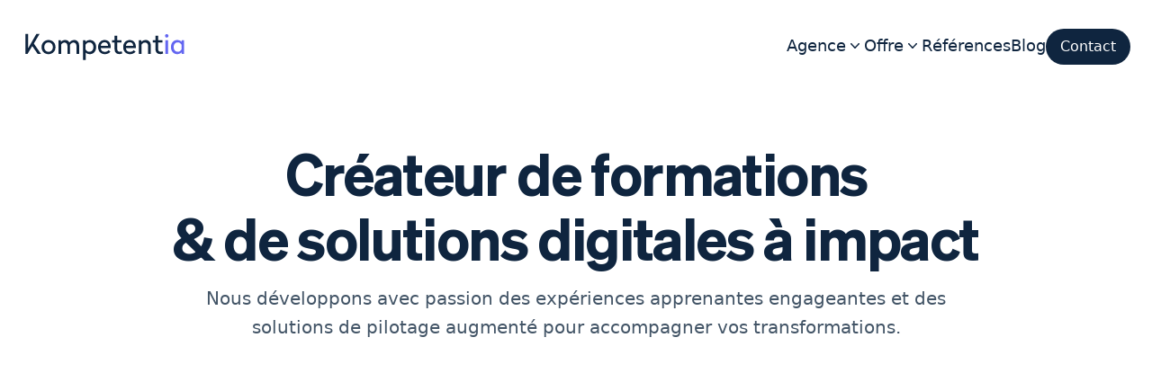

--- FILE ---
content_type: text/html;charset=UTF-8
request_url: https://www.kompetentia.fr/
body_size: 7895
content:
<!DOCTYPE html><html lang="en" class=""><head><meta charset="utf-8"><meta name="viewport" content="width=device-width, initial-scale=1"><link rel="preload" href="/_next/static/media/6e93620495a61a69-s.p.woff2" as="font" crossorigin="" type="font/woff2"><link rel="preload" href="/_next/static/media/cb17816602267947-s.p.woff2" as="font" crossorigin="" type="font/woff2"><link rel="stylesheet" href="/_next/static/css/9a7c891850cdf911.css" crossorigin="" data-precedence="next"><link rel="preload" as="script" fetchpriority="low" href="/_next/static/chunks/webpack-fc220d12de50c114.js" crossorigin=""><link rel="preload" href="https://www.googletagmanager.com/gtag/js?id=G-7BVJYD69T5" as="script"><title>Kompetentia</title><meta name="description" content="Créateur de formations &amp; de solutions digitales à impact"><link rel="icon" href="/favicon.ico" type="image/x-icon" sizes="48x48"><meta name="next-size-adjust"></head><body class="bg-white"><div class=" flex min-h-full flex-col text-base antialiased __variable_84b444 __variable_62a18e"><header><div class="absolute left-0 right-0 top-2 z-40 pt-6"><div class="px-6"><div class="flex items-center justify-between"><a href="/"><svg version="1.1" viewBox="0 0 443 86" class="block h-8 lg:h-9 fill-bluestone"><g><path d="M32.6,34.5l19,27.4h-8.9L28.4,41.2L15.8,62h-5.7V9h7.3v38.1L39.2,9h8.6L32.6,34.5z"></path><path d="M90.2,44c0,10.9-7.8,18.7-18.6,18.7c-10.7,0-18.5-7.8-18.5-18.7s7.8-18.9,18.5-18.9C82.4,25.1,90.2,33.1,90.2,44z M60.3,44 c0,7.2,4.8,12.5,11.4,12.5c6.6,0,11.4-5.3,11.4-12.5c0-7.3-4.8-12.6-11.4-12.6C65,31.4,60.3,36.7,60.3,44z"></path><path d="M153.1,40.6V62H146V41c0-5.5-3-9.2-7.8-9.2c-4.1,0-7,2.7-9.3,6c0.1,0.8,0.1,1.5,0.1,2.2v22H122V41c0-5.5-3-9.2-7.8-9.2 c-4.1,0-6.8,2.6-9.1,5.7V62h-7.1V25.8h6.4l0.3,4.4c2.1-2.7,5.8-5.1,11.3-5.1c5.3,0,9.1,2.4,11.2,6.6c2.7-3.8,7-6.6,13-6.6 C148.3,25.1,153.1,31.3,153.1,40.6z"></path><path d="M198.3,43.9c0,10.9-6.8,18.8-16.7,18.8c-5.4,0-9.1-2.1-11.2-4.6v20.4h-7.1V25.8h6.4l0.3,4.4c2.1-2.7,5.9-5.1,11.6-5.1 C191.5,25.1,198.3,33,198.3,43.9z M170.3,37.5v12.8c2.2,3.5,5.1,6.1,9.9,6.1c6.3,0,10.9-5,10.9-12.5c0-7.5-4.5-12.5-10.9-12.5 C175.5,31.4,172.5,34,170.3,37.5z"></path><path d="M237.2,43.6v2.8h-26.5c0.2,6.6,4.1,10.2,10.9,10.2c4.8,0,8-2.1,9.8-4.6l4.9,4.1c-3.5,4.2-8.1,6.6-14.7,6.6 c-11.2,0-18.1-7.8-18.1-18.7s7.1-18.9,17.3-18.9C231.7,25.1,237.2,33.4,237.2,43.6z M210.7,40.6h19.5c-0.2-5.7-3.5-9.5-9.4-9.5 S211.1,34.9,210.7,40.6z"></path><path d="M254.6,25.8H266v6h-11.4v17.9c0,4.2,2.5,6.5,6.2,6.5c2.4,0,4.1-0.5,5.2-1.2l2,5.5c-1.7,1.1-4.2,2-7.8,2 c-7.7,0-12.7-4.5-12.7-12.8v-18h-7.1v-6h7.1V13.6h7.1V25.8z"></path><path d="M304,43.6v2.8h-26.5c0.2,6.6,4.1,10.2,10.9,10.2c4.8,0,8-2.1,9.8-4.6l4.9,4.1c-3.5,4.2-8.1,6.6-14.7,6.6 c-11.2,0-18.1-7.8-18.1-18.7s7.1-18.9,17.3-18.9C298.5,25.1,304,33.4,304,43.6z M277.6,40.6h19.5c-0.2-5.7-3.5-9.5-9.4-9.5 C281.9,31.1,277.9,34.9,277.6,40.6z"></path><path d="M343.8,40.6V62h-7.1V41c0-5.5-3.2-9.2-8.4-9.2c-4.2,0-7.1,2.6-9.4,5.8V62H312V25.8h6.4l0.3,4.4c2.1-2.7,5.9-5.1,11.4-5.1 C338.8,25.1,343.8,31.3,343.8,40.6z"></path><path d="M363.4,25.8h11.4v6h-11.4v17.9c0,4.2,2.5,6.5,6.2,6.5c2.4,0,4.1-0.5,5.2-1.2l2,5.5c-1.7,1.1-4.2,2-7.8,2 c-7.7,0-12.7-4.5-12.7-12.8v-18h-7.1v-6h7.1V13.6h7.1V25.8z"></path><path class="fill-indigo-500" d="M390.8,14.1c0,2.7-2,4.6-4.6,4.6c-2.7,0-4.6-1.9-4.6-4.6c0-2.6,1.9-4.6,4.6-4.6C388.8,9.5,390.8,11.6,390.8,14.1z M389.7,62h-7.1V25.8h7.1V62z"></path><path class="fill-indigo-500" d="M425.7,30.2l0.3-4.4h6.4V62H426l-0.3-4.4c-2.1,2.7-5.9,5.1-11.6,5.1c-9.9,0-16.7-7.9-16.7-18.8c0-10.9,6.8-18.8,16.7-18.8 C419.8,25.1,423.6,27.5,425.7,30.2z M404.6,43.9c0,7.5,4.5,12.5,10.9,12.5c4.8,0,7.8-2.6,9.9-6.1V37.5c-2.2-3.5-5.1-6.1-9.9-6.1 C409.1,31.4,404.6,36.4,404.6,43.9z"></path></g></svg></a><div class="flex items-center"><div class="items-center hidden md:flex md:gap-x-4 lg:gap-x-8"><div class="relative" data-headlessui-state=""><div><button class="inline-flex items-center text-lg font-medium leading-6 gap-x-1 text-bluestone focus:outline-none " type="button" aria-expanded="false" data-headlessui-state="" id="headlessui-popover-button-:R55cmda:"><span>Agence</span><svg xmlns="http://www.w3.org/2000/svg" viewBox="0 0 20 20" fill="currentColor" aria-hidden="true" class="w-5 h-5"><path fill-rule="evenodd" d="M5.23 7.21a.75.75 0 011.06.02L10 11.168l3.71-3.938a.75.75 0 111.08 1.04l-4.25 4.5a.75.75 0 01-1.08 0l-4.25-4.5a.75.75 0 01.02-1.06z" clip-rule="evenodd"></path></svg></button></div></div><div style="position:fixed;top:1px;left:1px;width:1px;height:0;padding:0;margin:-1px;overflow:hidden;clip:rect(0, 0, 0, 0);white-space:nowrap;border-width:0;display:none"></div><div class="relative" data-headlessui-state=""><div><button class="inline-flex items-center text-lg font-medium leading-6 gap-x-1 text-bluestone focus:outline-none " type="button" aria-expanded="false" data-headlessui-state="" id="headlessui-popover-button-:R59cmda:"><span>Offre</span><svg xmlns="http://www.w3.org/2000/svg" viewBox="0 0 20 20" fill="currentColor" aria-hidden="true" class="w-5 h-5"><path fill-rule="evenodd" d="M5.23 7.21a.75.75 0 011.06.02L10 11.168l3.71-3.938a.75.75 0 111.08 1.04l-4.25 4.5a.75.75 0 01-1.08 0l-4.25-4.5a.75.75 0 01.02-1.06z" clip-rule="evenodd"></path></svg></button></div></div><div style="position:fixed;top:1px;left:1px;width:1px;height:0;padding:0;margin:-1px;overflow:hidden;clip:rect(0, 0, 0, 0);white-space:nowrap;border-width:0;display:none"></div><div class="relative" data-headlessui-state=""><div><button class="inline-flex items-center text-lg font-medium leading-6 gap-x-1 text-bluestone focus:outline-none " type="button" aria-expanded="false" data-headlessui-state="" id="headlessui-popover-button-:R5dcmda:"><a href="/references">Références</a></button></div></div><div style="position:fixed;top:1px;left:1px;width:1px;height:0;padding:0;margin:-1px;overflow:hidden;clip:rect(0, 0, 0, 0);white-space:nowrap;border-width:0;display:none"></div><div class="relative" data-headlessui-state=""><div><button class="inline-flex items-center text-lg font-medium leading-6 gap-x-1 text-bluestone focus:outline-none " type="button" aria-expanded="false" data-headlessui-state="" id="headlessui-popover-button-:R5hcmda:"><a href="/blog">Blog</a></button></div></div><div style="position:fixed;top:1px;left:1px;width:1px;height:0;padding:0;margin:-1px;overflow:hidden;clip:rect(0, 0, 0, 0);white-space:nowrap;border-width:0;display:none"></div><a class="inline-flex rounded-full px-4 py-1.5 text-md font-medium transition bg-bluestone text-white hover:bg-graystone" href="/contact"><span class="relative">Contact</span></a></div><button type="button" aria-expanded="false" aria-controls=":Rda:" class="group -m-2.5 block rounded-full p-2.5 transition md:hidden hover:bg-bluestone/10" aria-label="Toggle navigation"><svg viewBox="0 0 24 24" aria-hidden="true" class="h-6 w-6 fill-bluestone group-hover:fill-neutral-700"><path d="M2 6h20v2H2zM2 16h20v2H2z"></path></svg></button></div></div></div></div><div id=":Rda:" style="height:0rem" class="relative z-50 overflow-hidden bg-bluestone " aria-hidden="true" inert=""><div class="bg-neutral-800"><div class="bg-bluestone pb-16 pt-8 text-white md:text-bluestone"><div class="px-6"><div class="flex items-center justify-between"><a href="/"><svg version="1.1" viewBox="0 0 443 86" class="block h-8 lg:h-9 fill-bluestone"><g><path d="M32.6,34.5l19,27.4h-8.9L28.4,41.2L15.8,62h-5.7V9h7.3v38.1L39.2,9h8.6L32.6,34.5z"></path><path d="M90.2,44c0,10.9-7.8,18.7-18.6,18.7c-10.7,0-18.5-7.8-18.5-18.7s7.8-18.9,18.5-18.9C82.4,25.1,90.2,33.1,90.2,44z M60.3,44 c0,7.2,4.8,12.5,11.4,12.5c6.6,0,11.4-5.3,11.4-12.5c0-7.3-4.8-12.6-11.4-12.6C65,31.4,60.3,36.7,60.3,44z"></path><path d="M153.1,40.6V62H146V41c0-5.5-3-9.2-7.8-9.2c-4.1,0-7,2.7-9.3,6c0.1,0.8,0.1,1.5,0.1,2.2v22H122V41c0-5.5-3-9.2-7.8-9.2 c-4.1,0-6.8,2.6-9.1,5.7V62h-7.1V25.8h6.4l0.3,4.4c2.1-2.7,5.8-5.1,11.3-5.1c5.3,0,9.1,2.4,11.2,6.6c2.7-3.8,7-6.6,13-6.6 C148.3,25.1,153.1,31.3,153.1,40.6z"></path><path d="M198.3,43.9c0,10.9-6.8,18.8-16.7,18.8c-5.4,0-9.1-2.1-11.2-4.6v20.4h-7.1V25.8h6.4l0.3,4.4c2.1-2.7,5.9-5.1,11.6-5.1 C191.5,25.1,198.3,33,198.3,43.9z M170.3,37.5v12.8c2.2,3.5,5.1,6.1,9.9,6.1c6.3,0,10.9-5,10.9-12.5c0-7.5-4.5-12.5-10.9-12.5 C175.5,31.4,172.5,34,170.3,37.5z"></path><path d="M237.2,43.6v2.8h-26.5c0.2,6.6,4.1,10.2,10.9,10.2c4.8,0,8-2.1,9.8-4.6l4.9,4.1c-3.5,4.2-8.1,6.6-14.7,6.6 c-11.2,0-18.1-7.8-18.1-18.7s7.1-18.9,17.3-18.9C231.7,25.1,237.2,33.4,237.2,43.6z M210.7,40.6h19.5c-0.2-5.7-3.5-9.5-9.4-9.5 S211.1,34.9,210.7,40.6z"></path><path d="M254.6,25.8H266v6h-11.4v17.9c0,4.2,2.5,6.5,6.2,6.5c2.4,0,4.1-0.5,5.2-1.2l2,5.5c-1.7,1.1-4.2,2-7.8,2 c-7.7,0-12.7-4.5-12.7-12.8v-18h-7.1v-6h7.1V13.6h7.1V25.8z"></path><path d="M304,43.6v2.8h-26.5c0.2,6.6,4.1,10.2,10.9,10.2c4.8,0,8-2.1,9.8-4.6l4.9,4.1c-3.5,4.2-8.1,6.6-14.7,6.6 c-11.2,0-18.1-7.8-18.1-18.7s7.1-18.9,17.3-18.9C298.5,25.1,304,33.4,304,43.6z M277.6,40.6h19.5c-0.2-5.7-3.5-9.5-9.4-9.5 C281.9,31.1,277.9,34.9,277.6,40.6z"></path><path d="M343.8,40.6V62h-7.1V41c0-5.5-3.2-9.2-8.4-9.2c-4.2,0-7.1,2.6-9.4,5.8V62H312V25.8h6.4l0.3,4.4c2.1-2.7,5.9-5.1,11.4-5.1 C338.8,25.1,343.8,31.3,343.8,40.6z"></path><path d="M363.4,25.8h11.4v6h-11.4v17.9c0,4.2,2.5,6.5,6.2,6.5c2.4,0,4.1-0.5,5.2-1.2l2,5.5c-1.7,1.1-4.2,2-7.8,2 c-7.7,0-12.7-4.5-12.7-12.8v-18h-7.1v-6h7.1V13.6h7.1V25.8z"></path><path class="fill-indigo-500" d="M390.8,14.1c0,2.7-2,4.6-4.6,4.6c-2.7,0-4.6-1.9-4.6-4.6c0-2.6,1.9-4.6,4.6-4.6C388.8,9.5,390.8,11.6,390.8,14.1z M389.7,62h-7.1V25.8h7.1V62z"></path><path class="fill-indigo-500" d="M425.7,30.2l0.3-4.4h6.4V62H426l-0.3-4.4c-2.1,2.7-5.9,5.1-11.6,5.1c-9.9,0-16.7-7.9-16.7-18.8c0-10.9,6.8-18.8,16.7-18.8 C419.8,25.1,423.6,27.5,425.7,30.2z M404.6,43.9c0,7.5,4.5,12.5,10.9,12.5c4.8,0,7.8-2.6,9.9-6.1V37.5c-2.2-3.5-5.1-6.1-9.9-6.1 C409.1,31.4,404.6,36.4,404.6,43.9z"></path></g></svg></a><div class="flex items-center"><div class="items-center hidden md:flex md:gap-x-4 lg:gap-x-8"><div class="relative" data-headlessui-state=""><div><button class="inline-flex items-center text-lg font-medium leading-6 gap-x-1 text-bluestone focus:outline-none " type="button" aria-expanded="false" data-headlessui-state="" id="headlessui-popover-button-:Raapl6da:"><span>Agence</span><svg xmlns="http://www.w3.org/2000/svg" viewBox="0 0 20 20" fill="currentColor" aria-hidden="true" class="w-5 h-5"><path fill-rule="evenodd" d="M5.23 7.21a.75.75 0 011.06.02L10 11.168l3.71-3.938a.75.75 0 111.08 1.04l-4.25 4.5a.75.75 0 01-1.08 0l-4.25-4.5a.75.75 0 01.02-1.06z" clip-rule="evenodd"></path></svg></button></div></div><div style="position:fixed;top:1px;left:1px;width:1px;height:0;padding:0;margin:-1px;overflow:hidden;clip:rect(0, 0, 0, 0);white-space:nowrap;border-width:0;display:none"></div><div class="relative" data-headlessui-state=""><div><button class="inline-flex items-center text-lg font-medium leading-6 gap-x-1 text-bluestone focus:outline-none " type="button" aria-expanded="false" data-headlessui-state="" id="headlessui-popover-button-:Raipl6da:"><span>Offre</span><svg xmlns="http://www.w3.org/2000/svg" viewBox="0 0 20 20" fill="currentColor" aria-hidden="true" class="w-5 h-5"><path fill-rule="evenodd" d="M5.23 7.21a.75.75 0 011.06.02L10 11.168l3.71-3.938a.75.75 0 111.08 1.04l-4.25 4.5a.75.75 0 01-1.08 0l-4.25-4.5a.75.75 0 01.02-1.06z" clip-rule="evenodd"></path></svg></button></div></div><div style="position:fixed;top:1px;left:1px;width:1px;height:0;padding:0;margin:-1px;overflow:hidden;clip:rect(0, 0, 0, 0);white-space:nowrap;border-width:0;display:none"></div><div class="relative" data-headlessui-state=""><div><button class="inline-flex items-center text-lg font-medium leading-6 gap-x-1 text-bluestone focus:outline-none " type="button" aria-expanded="false" data-headlessui-state="" id="headlessui-popover-button-:Raqpl6da:"><a href="/references">Références</a></button></div></div><div style="position:fixed;top:1px;left:1px;width:1px;height:0;padding:0;margin:-1px;overflow:hidden;clip:rect(0, 0, 0, 0);white-space:nowrap;border-width:0;display:none"></div><div class="relative" data-headlessui-state=""><div><button class="inline-flex items-center text-lg font-medium leading-6 gap-x-1 text-bluestone focus:outline-none " type="button" aria-expanded="false" data-headlessui-state="" id="headlessui-popover-button-:Rb2pl6da:"><a href="/blog">Blog</a></button></div></div><div style="position:fixed;top:1px;left:1px;width:1px;height:0;padding:0;margin:-1px;overflow:hidden;clip:rect(0, 0, 0, 0);white-space:nowrap;border-width:0;display:none"></div><a class="inline-flex rounded-full px-4 py-1.5 text-md font-medium transition bg-bluestone text-white hover:bg-graystone" href="/contact"><span class="relative">Contact</span></a></div><button type="button" aria-expanded="false" aria-controls=":Rda:" class="group -m-2.5 block rounded-full p-2.5 transition md:hidden hover:bg-white/10" aria-label="Toggle navigation"><svg viewBox="0 0 24 24" aria-hidden="true" class="h-6 w-6 fill-white group-hover:fill-neutral-200"><path d="m5.636 4.223 14.142 14.142-1.414 1.414L4.222 5.637z"></path><path d="M4.222 18.363 18.364 4.22l1.414 1.414L5.636 19.777z"></path></svg></button></div></div></div></div><nav class="text-3xl tracking-tight text-white divider-y bg-bluestone sm:border-white"><div class="p-6 border-t border-white"><div data-headlessui-state=""><button class="flex items-center justify-between w-full" id="headlessui-disclosure-button-:R16l6da:" type="button" aria-expanded="false" data-headlessui-state="">Agence<!-- --> <svg xmlns="http://www.w3.org/2000/svg" viewBox="0 0 24 24" fill="currentColor" aria-hidden="true" class="h-5 w-5 text-white transition"><path fill-rule="evenodd" d="M11.47 7.72a.75.75 0 011.06 0l7.5 7.5a.75.75 0 11-1.06 1.06L12 9.31l-6.97 6.97a.75.75 0 01-1.06-1.06l7.5-7.5z" clip-rule="evenodd"></path></svg></button></div></div><div class="p-6 border-t border-white"><div data-headlessui-state=""><button class="flex items-center justify-between w-full" id="headlessui-disclosure-button-:R1al6da:" type="button" aria-expanded="false" data-headlessui-state="">Offre<!-- --> <svg xmlns="http://www.w3.org/2000/svg" viewBox="0 0 24 24" fill="currentColor" aria-hidden="true" class="h-5 w-5 text-white transition"><path fill-rule="evenodd" d="M11.47 7.72a.75.75 0 011.06 0l7.5 7.5a.75.75 0 11-1.06 1.06L12 9.31l-6.97 6.97a.75.75 0 01-1.06-1.06l7.5-7.5z" clip-rule="evenodd"></path></svg></button></div></div><div class="p-6 border-t border-white"><div><a class="relative group " href="/references">Références</a></div></div><div class="p-6 border-t border-white"><div><a class="relative group " href="/blog">Blog</a></div></div></nav><div class="relative bg-bluestone before:absolute before:inset-x-0 before:top-0 before:h-px before:bg-white"><div class="max-w-7xl px-4 md:mx-auto 2xl:px-0 container"><ul role="list" class="grid grid-cols-1 gap-2 py-6 sm:grid-cols-2"><li><address class="text-md not-italic text-bluestone"><a href="/"><svg viewBox="0 0 219 301" class="h-24 w-auto p-2 fill-bluestone"><g id="Base_Logo" data-name="Base Logo"><g id="K_" data-name="K+"><polygon fill="currentColor" stroke="currentColor" points="195.77 68.22 163.05 68.22 163.05 118.07 114.48 118.07 114.48 149.77 163.05 149.77 163.05 199.62 195.77 199.62 195.77 149.77 219 149.77 219 118.07 195.77 118.07 195.77 68.22"></polygon><polygon fill="currentColor" stroke="currentColor" points="195.19 0 140.27 0 0 154.21 0 209.59 42.78 163.84 145.01 301 197.83 301 70.47 133.6 195.19 0"></polygon></g></g></svg></a><div class="mt-4">68 rue charles Kaddouz<br>13012 Marseille, France<br><div class="mt-5">contact@kompetentia.fr<br>+33(0)484268105</div></div></address></li><ul role="list" class="flex gap-x-10 text-bluestone mt-6"><li><a class="transition hover:text-neutral-700" href="https://fr.linkedin.com/company/kompetentia"><svg xmlns="http://www.w3.org/2000/svg" class="w-6 h-6 fill-current" fill="currentColor" viewBox="0 0 24 24"><path d="M4.98 3.5c0 1.381-1.11 2.5-2.48 2.5s-2.48-1.119-2.48-2.5c0-1.38 1.11-2.5 2.48-2.5s2.48 1.12 2.48 2.5zm.02 4.5h-5v16h5v-16zm7.982 0h-4.968v16h4.969v-8.399c0-4.67 6.029-5.052 6.029 0v8.399h4.988v-10.131c0-7.88-8.922-7.593-11.018-3.714v-2.155z"></path></svg></a></li></ul></ul></div></div></div></div></header><div class="relative flex flex-auto overflow-hidden pt-14"><div class="relative isolate flex w-full flex-col pt-9"><main class="w-full flex-auto"><div class=""><div class="max-w-7xl px-4 md:mx-auto 2xl:px-0 my-8 xl:my-12 text-center"><div style="opacity: 1; transform: none;"><div class="block text-base font-semibold text-indigo-500 text-center"></div><span class="sr-only"> - </span><div class="flex flex-col items-center justify-between"><h1 class="mt-4 block text-left font-sohne-bold text-4xl font-semibold tracking-tight text-bluestone [text-wrap:balance] md:text-6xl xl:text-7xl mx-auto text-center max-w-5xl"><span>Créateur de formations <br>&amp; de solutions digitales à impact</span></h1></div><div class="mt-4 max-w-4xl text-xl text-graystone [text-wrap:balance] mx-auto"> <!-- -->Nous développons avec passion des expériences apprenantes engageantes et des solutions de pilotage augmenté pour accompagner vos transformations.</div></div></div><div class="max-w-7xl px-4 md:mx-auto 2xl:px-0 mt-10 py-10 sm:mt-6 sm:py-10 lg:mt-12"><div style="opacity:0;transform:translateY(24px) translateZ(0)"><div class="mx-auto text-center"><a class="inline-flex rounded-full px-4 py-1.5 text-md font-medium transition bg-indigo-500 text-white hover:bg-bluestone" href="/offre/formations"><span class="relative"> <!-- -->Découvrir nos formations</span></a></div></div></div><div class="relative isolate "><div class=""><div class="font-mona flex w-full [--duration:60s] [--gap:1rem]"><div class="flex w-full [--gap:1rem] overflow-visible [--duration:40s] sm:[--duration:60s]"><div class="flex w-max animate-marquee items-stretch gap-[--gap] hover:[animation-play-state:paused]"><a class="relative flex h-full max-h-max w-72 max-w-sm flex-col gap-2 overflow-hidden rounded-2xl md:min-w-[40rem]" href="/references/fnmf/developper-apprentissage-entre-pairs"><div style="opacity:0;transform:translateY(24px) translateZ(0)"><div class="bg-gradent-to-b group relative  shadow-xl shadow-gray-500/50"><div class="absolute bottom-0 left-0 right-0 top-0 mt-20 bg-gradient-to-b from-transparent to-bluestone"></div><img alt="Développer l’apprentissage entre pairs pour améliorer l’appréciation managériale des situations" loading="lazy" width="3600" height="1200" decoding="async" data-nimg="1" class="h-72 w-full object-cover mix-blend-overlay transition duration-500 group-hover:scale-105" style="" srcset="/_next/image?url=%2F_next%2Fstatic%2Fmedia%2Fhero.e6eb80b6.jpg&amp;w=3840&amp;q=75 1x" src="/_next/image?url=%2F_next%2Fstatic%2Fmedia%2Fhero.e6eb80b6.jpg&amp;w=3840&amp;q=75"><div class="absolute inset-0 flex flex-col justify-end p-6"><p class="font-mona text-base font-semibold tracking-wide text-white">Fédération Nationale de la Mutualité Française</p><p class="text-md mt-2 leading-6 text-white lg:w-9/12">Développer l’apprentissage entre pairs pour améliorer l’appréciation managériale des situations</p></div></div></div></a><a class="relative flex h-full max-h-max w-72 max-w-sm flex-col gap-2 overflow-hidden rounded-2xl md:min-w-[40rem]" href="/references/adhevie/developper-les-pratiques-manageriales-des-directeurs-dephad-et-des-cadres-de-sante"><div style="opacity:0;transform:translateY(24px) translateZ(0)"><div class="bg-gradent-to-b group relative  shadow-xl shadow-gray-500/50"><div class="absolute bottom-0 left-0 right-0 top-0 mt-20 bg-gradient-to-b from-transparent to-bluestone"></div><img alt="Développer les pratiques managériales des Directeurs d'EHPAD et des Cadres de santé" loading="lazy" width="6720" height="2240" decoding="async" data-nimg="1" class="h-72 w-full object-cover mix-blend-overlay transition duration-500 group-hover:scale-105" style="" srcset="/_next/image?url=%2F_next%2Fstatic%2Fmedia%2Fhero.527f65fa.jpg&amp;w=3840&amp;q=75 1x" src="/_next/image?url=%2F_next%2Fstatic%2Fmedia%2Fhero.527f65fa.jpg&amp;w=3840&amp;q=75"><div class="absolute inset-0 flex flex-col justify-end p-6"><p class="font-mona text-base font-semibold tracking-wide text-white">Adhévie Union</p><p class="text-md mt-2 leading-6 text-white lg:w-9/12">Développer les pratiques managériales des Directeurs d'EHPAD et des Cadres de santé</p></div></div></div></a><a class="relative flex h-full max-h-max w-72 max-w-sm flex-col gap-2 overflow-hidden rounded-2xl md:min-w-[40rem]" href="/references/cacib/accompagner-la-transformation-dun-modele-de-services-it-de-ses-metiers-et-de-ses-roles"><div style="opacity:0;transform:translateY(24px) translateZ(0)"><div class="bg-gradent-to-b group relative  shadow-xl shadow-gray-500/50"><div class="absolute bottom-0 left-0 right-0 top-0 mt-20 bg-gradient-to-b from-transparent to-bluestone"></div><img alt="Accompagner la transformation d'un modèle de services IT, de ses métiers et de ses rôles" loading="lazy" width="1500" height="500" decoding="async" data-nimg="1" class="h-72 w-full object-cover mix-blend-overlay transition duration-500 group-hover:scale-105" style="" srcset="/_next/image?url=%2F_next%2Fstatic%2Fmedia%2Fhero.36083dd5.jpg&amp;w=1920&amp;q=75 1x, /_next/image?url=%2F_next%2Fstatic%2Fmedia%2Fhero.36083dd5.jpg&amp;w=3840&amp;q=75 2x" src="/_next/image?url=%2F_next%2Fstatic%2Fmedia%2Fhero.36083dd5.jpg&amp;w=3840&amp;q=75"><div class="absolute inset-0 flex flex-col justify-end p-6"><p class="font-mona text-base font-semibold tracking-wide text-white">Crédit Agricole CIB</p><p class="text-md mt-2 leading-6 text-white lg:w-9/12">Accompagner la transformation d'un modèle de services IT, de ses métiers et de ses rôles</p></div></div></div></a><a class="relative flex h-full max-h-max w-72 max-w-sm flex-col gap-2 overflow-hidden rounded-2xl md:min-w-[40rem]" href="/references/gip-iess/augmenter-lorientation-client-de-ses-equipes-pour-en-faire-les-meilleurs-ambassadeurs-de-ses-produits-et-services"><div style="opacity:0;transform:translateY(24px) translateZ(0)"><div class="bg-gradent-to-b group relative  shadow-xl shadow-gray-500/50"><div class="absolute bottom-0 left-0 right-0 top-0 mt-20 bg-gradient-to-b from-transparent to-bluestone"></div><img alt="Augmenter l’orientation client de ses équipes pour en faire les meilleurs ambassadeurs de ses produits et services" loading="lazy" width="1500" height="500" decoding="async" data-nimg="1" class="h-72 w-full object-cover mix-blend-overlay transition duration-500 group-hover:scale-105" style="" srcset="/_next/image?url=%2F_next%2Fstatic%2Fmedia%2Fhero.ada5675f.jpg&amp;w=1920&amp;q=75 1x, /_next/image?url=%2F_next%2Fstatic%2Fmedia%2Fhero.ada5675f.jpg&amp;w=3840&amp;q=75 2x" src="/_next/image?url=%2F_next%2Fstatic%2Fmedia%2Fhero.ada5675f.jpg&amp;w=3840&amp;q=75"><div class="absolute inset-0 flex flex-col justify-end p-6"><p class="font-mona text-base font-semibold tracking-wide text-white">GIP IeSS</p><p class="text-md mt-2 leading-6 text-white lg:w-9/12">Augmenter l’orientation client de ses équipes pour en faire les meilleurs ambassadeurs de ses produits et services</p></div></div></div></a><a class="relative flex h-full max-h-max w-72 max-w-sm flex-col gap-2 overflow-hidden rounded-2xl md:min-w-[40rem]" href="/references/systeme-u/developper-une-culture-manageriale-forte-avec-des-pratiques-humaines-dynamisantes-et-inspirantes"><div style="opacity:0;transform:translateY(24px) translateZ(0)"><div class="bg-gradent-to-b group relative  shadow-xl shadow-gray-500/50"><div class="absolute bottom-0 left-0 right-0 top-0 mt-20 bg-gradient-to-b from-transparent to-bluestone"></div><img alt="Développer une culture managériale forte avec des pratiques humaines, dynamisantes et inspirantes" loading="lazy" width="1500" height="500" decoding="async" data-nimg="1" class="h-72 w-full object-cover mix-blend-overlay transition duration-500 group-hover:scale-105" style="" srcset="/_next/image?url=%2F_next%2Fstatic%2Fmedia%2Fhero.84857eb8.jpg&amp;w=1920&amp;q=75 1x, /_next/image?url=%2F_next%2Fstatic%2Fmedia%2Fhero.84857eb8.jpg&amp;w=3840&amp;q=75 2x" src="/_next/image?url=%2F_next%2Fstatic%2Fmedia%2Fhero.84857eb8.jpg&amp;w=3840&amp;q=75"><div class="absolute inset-0 flex flex-col justify-end p-6"><p class="font-mona text-base font-semibold tracking-wide text-white">Système U</p><p class="text-md mt-2 leading-6 text-white lg:w-9/12">Développer une culture managériale forte avec des pratiques humaines, dynamisantes et inspirantes</p></div></div></div></a><a class="relative flex h-full max-h-max w-72 max-w-sm flex-col gap-2 overflow-hidden rounded-2xl md:min-w-[40rem]" href="/references/cpam/augmenter-la-capacite-daction-et-le-cadre-dintervention-des-managers-dune-cpam"><div style="opacity:0;transform:translateY(24px) translateZ(0)"><div class="bg-gradent-to-b group relative  shadow-xl shadow-gray-500/50"><div class="absolute bottom-0 left-0 right-0 top-0 mt-20 bg-gradient-to-b from-transparent to-bluestone"></div><img alt="Augmenter la capacité d'action et le cadre d'intervention des managers d'une CPAM" loading="lazy" width="1500" height="500" decoding="async" data-nimg="1" class="h-72 w-full object-cover mix-blend-overlay transition duration-500 group-hover:scale-105" style="color:transparent" srcset="/_next/image?url=%2F_next%2Fstatic%2Fmedia%2Fhero.19ba7698.jpg&amp;w=1920&amp;q=75 1x, /_next/image?url=%2F_next%2Fstatic%2Fmedia%2Fhero.19ba7698.jpg&amp;w=3840&amp;q=75 2x" src="/_next/image?url=%2F_next%2Fstatic%2Fmedia%2Fhero.19ba7698.jpg&amp;w=3840&amp;q=75"><div class="absolute inset-0 flex flex-col justify-end p-6"><p class="font-mona text-base font-semibold tracking-wide text-white">CPAM de l'Essonne</p><p class="text-md mt-2 leading-6 text-white lg:w-9/12">Augmenter la capacité d'action et le cadre d'intervention des managers d'une CPAM</p></div></div></div></a><a class="relative flex h-full max-h-max w-72 max-w-sm flex-col gap-2 overflow-hidden rounded-2xl md:min-w-[40rem]" href="/references/matmut-projet/ameliorer-les-capacites-en-management-de-projet-pour-plus-de-synergies-de-transversalite-et-de-performance"><div style="opacity:0;transform:translateY(24px) translateZ(0)"><div class="bg-gradent-to-b group relative  shadow-xl shadow-gray-500/50"><div class="absolute bottom-0 left-0 right-0 top-0 mt-20 bg-gradient-to-b from-transparent to-bluestone"></div><img alt="Améliorer les capacités en management de projet pour plus de synergies, de transversalité et de performance" loading="lazy" width="4800" height="1600" decoding="async" data-nimg="1" class="h-72 w-full object-cover mix-blend-overlay transition duration-500 group-hover:scale-105" style="color:transparent" srcset="/_next/image?url=%2F_next%2Fstatic%2Fmedia%2Fhero.774d5fef.jpg&amp;w=3840&amp;q=75 1x" src="/_next/image?url=%2F_next%2Fstatic%2Fmedia%2Fhero.774d5fef.jpg&amp;w=3840&amp;q=75"><div class="absolute inset-0 flex flex-col justify-end p-6"><p class="font-mona text-base font-semibold tracking-wide text-white">Matmut</p><p class="text-md mt-2 leading-6 text-white lg:w-9/12">Améliorer les capacités en management de projet pour plus de synergies, de transversalité et de performance</p></div></div></div></a><a class="relative flex h-full max-h-max w-72 max-w-sm flex-col gap-2 overflow-hidden rounded-2xl md:min-w-[40rem]" href="/references/fnmf/developper-apprentissage-entre-pairs"><div style="opacity:0;transform:translateY(24px) translateZ(0)"><div class="bg-gradent-to-b group relative  shadow-xl shadow-gray-500/50"><div class="absolute bottom-0 left-0 right-0 top-0 mt-20 bg-gradient-to-b from-transparent to-bluestone"></div><img alt="Développer l’apprentissage entre pairs pour améliorer l’appréciation managériale des situations" loading="lazy" width="3600" height="1200" decoding="async" data-nimg="1" class="h-72 w-full object-cover mix-blend-overlay transition duration-500 group-hover:scale-105" style="" srcset="/_next/image?url=%2F_next%2Fstatic%2Fmedia%2Fhero.e6eb80b6.jpg&amp;w=3840&amp;q=75 1x" src="/_next/image?url=%2F_next%2Fstatic%2Fmedia%2Fhero.e6eb80b6.jpg&amp;w=3840&amp;q=75"><div class="absolute inset-0 flex flex-col justify-end p-6"><p class="font-mona text-base font-semibold tracking-wide text-white">Fédération Nationale de la Mutualité Française</p><p class="text-md mt-2 leading-6 text-white lg:w-9/12">Développer l’apprentissage entre pairs pour améliorer l’appréciation managériale des situations</p></div></div></div></a><a class="relative flex h-full max-h-max w-72 max-w-sm flex-col gap-2 overflow-hidden rounded-2xl md:min-w-[40rem]" href="/references/adhevie/developper-les-pratiques-manageriales-des-directeurs-dephad-et-des-cadres-de-sante"><div style="opacity:0;transform:translateY(24px) translateZ(0)"><div class="bg-gradent-to-b group relative  shadow-xl shadow-gray-500/50"><div class="absolute bottom-0 left-0 right-0 top-0 mt-20 bg-gradient-to-b from-transparent to-bluestone"></div><img alt="Développer les pratiques managériales des Directeurs d'EHPAD et des Cadres de santé" loading="lazy" width="6720" height="2240" decoding="async" data-nimg="1" class="h-72 w-full object-cover mix-blend-overlay transition duration-500 group-hover:scale-105" style="" srcset="/_next/image?url=%2F_next%2Fstatic%2Fmedia%2Fhero.527f65fa.jpg&amp;w=3840&amp;q=75 1x" src="/_next/image?url=%2F_next%2Fstatic%2Fmedia%2Fhero.527f65fa.jpg&amp;w=3840&amp;q=75"><div class="absolute inset-0 flex flex-col justify-end p-6"><p class="font-mona text-base font-semibold tracking-wide text-white">Adhévie Union</p><p class="text-md mt-2 leading-6 text-white lg:w-9/12">Développer les pratiques managériales des Directeurs d'EHPAD et des Cadres de santé</p></div></div></div></a><a class="relative flex h-full max-h-max w-72 max-w-sm flex-col gap-2 overflow-hidden rounded-2xl md:min-w-[40rem]" href="/references/cacib/accompagner-la-transformation-dun-modele-de-services-it-de-ses-metiers-et-de-ses-roles"><div style="opacity:0;transform:translateY(24px) translateZ(0)"><div class="bg-gradent-to-b group relative  shadow-xl shadow-gray-500/50"><div class="absolute bottom-0 left-0 right-0 top-0 mt-20 bg-gradient-to-b from-transparent to-bluestone"></div><img alt="Accompagner la transformation d'un modèle de services IT, de ses métiers et de ses rôles" loading="lazy" width="1500" height="500" decoding="async" data-nimg="1" class="h-72 w-full object-cover mix-blend-overlay transition duration-500 group-hover:scale-105" style="" srcset="/_next/image?url=%2F_next%2Fstatic%2Fmedia%2Fhero.36083dd5.jpg&amp;w=1920&amp;q=75 1x, /_next/image?url=%2F_next%2Fstatic%2Fmedia%2Fhero.36083dd5.jpg&amp;w=3840&amp;q=75 2x" src="/_next/image?url=%2F_next%2Fstatic%2Fmedia%2Fhero.36083dd5.jpg&amp;w=3840&amp;q=75"><div class="absolute inset-0 flex flex-col justify-end p-6"><p class="font-mona text-base font-semibold tracking-wide text-white">Crédit Agricole CIB</p><p class="text-md mt-2 leading-6 text-white lg:w-9/12">Accompagner la transformation d'un modèle de services IT, de ses métiers et de ses rôles</p></div></div></div></a><a class="relative flex h-full max-h-max w-72 max-w-sm flex-col gap-2 overflow-hidden rounded-2xl md:min-w-[40rem]" href="/references/gip-iess/augmenter-lorientation-client-de-ses-equipes-pour-en-faire-les-meilleurs-ambassadeurs-de-ses-produits-et-services"><div style="opacity:0;transform:translateY(24px) translateZ(0)"><div class="bg-gradent-to-b group relative  shadow-xl shadow-gray-500/50"><div class="absolute bottom-0 left-0 right-0 top-0 mt-20 bg-gradient-to-b from-transparent to-bluestone"></div><img alt="Augmenter l’orientation client de ses équipes pour en faire les meilleurs ambassadeurs de ses produits et services" loading="lazy" width="1500" height="500" decoding="async" data-nimg="1" class="h-72 w-full object-cover mix-blend-overlay transition duration-500 group-hover:scale-105" style="" srcset="/_next/image?url=%2F_next%2Fstatic%2Fmedia%2Fhero.ada5675f.jpg&amp;w=1920&amp;q=75 1x, /_next/image?url=%2F_next%2Fstatic%2Fmedia%2Fhero.ada5675f.jpg&amp;w=3840&amp;q=75 2x" src="/_next/image?url=%2F_next%2Fstatic%2Fmedia%2Fhero.ada5675f.jpg&amp;w=3840&amp;q=75"><div class="absolute inset-0 flex flex-col justify-end p-6"><p class="font-mona text-base font-semibold tracking-wide text-white">GIP IeSS</p><p class="text-md mt-2 leading-6 text-white lg:w-9/12">Augmenter l’orientation client de ses équipes pour en faire les meilleurs ambassadeurs de ses produits et services</p></div></div></div></a><a class="relative flex h-full max-h-max w-72 max-w-sm flex-col gap-2 overflow-hidden rounded-2xl md:min-w-[40rem]" href="/references/systeme-u/developper-une-culture-manageriale-forte-avec-des-pratiques-humaines-dynamisantes-et-inspirantes"><div style="opacity:0;transform:translateY(24px) translateZ(0)"><div class="bg-gradent-to-b group relative  shadow-xl shadow-gray-500/50"><div class="absolute bottom-0 left-0 right-0 top-0 mt-20 bg-gradient-to-b from-transparent to-bluestone"></div><img alt="Développer une culture managériale forte avec des pratiques humaines, dynamisantes et inspirantes" loading="lazy" width="1500" height="500" decoding="async" data-nimg="1" class="h-72 w-full object-cover mix-blend-overlay transition duration-500 group-hover:scale-105" style="" srcset="/_next/image?url=%2F_next%2Fstatic%2Fmedia%2Fhero.84857eb8.jpg&amp;w=1920&amp;q=75 1x, /_next/image?url=%2F_next%2Fstatic%2Fmedia%2Fhero.84857eb8.jpg&amp;w=3840&amp;q=75 2x" src="/_next/image?url=%2F_next%2Fstatic%2Fmedia%2Fhero.84857eb8.jpg&amp;w=3840&amp;q=75"><div class="absolute inset-0 flex flex-col justify-end p-6"><p class="font-mona text-base font-semibold tracking-wide text-white">Système U</p><p class="text-md mt-2 leading-6 text-white lg:w-9/12">Développer une culture managériale forte avec des pratiques humaines, dynamisantes et inspirantes</p></div></div></div></a><a class="relative flex h-full max-h-max w-72 max-w-sm flex-col gap-2 overflow-hidden rounded-2xl md:min-w-[40rem]" href="/references/cpam/augmenter-la-capacite-daction-et-le-cadre-dintervention-des-managers-dune-cpam"><div style="opacity:0;transform:translateY(24px) translateZ(0)"><div class="bg-gradent-to-b group relative  shadow-xl shadow-gray-500/50"><div class="absolute bottom-0 left-0 right-0 top-0 mt-20 bg-gradient-to-b from-transparent to-bluestone"></div><img alt="Augmenter la capacité d'action et le cadre d'intervention des managers d'une CPAM" loading="lazy" width="1500" height="500" decoding="async" data-nimg="1" class="h-72 w-full object-cover mix-blend-overlay transition duration-500 group-hover:scale-105" style="color:transparent" srcset="/_next/image?url=%2F_next%2Fstatic%2Fmedia%2Fhero.19ba7698.jpg&amp;w=1920&amp;q=75 1x, /_next/image?url=%2F_next%2Fstatic%2Fmedia%2Fhero.19ba7698.jpg&amp;w=3840&amp;q=75 2x" src="/_next/image?url=%2F_next%2Fstatic%2Fmedia%2Fhero.19ba7698.jpg&amp;w=3840&amp;q=75"><div class="absolute inset-0 flex flex-col justify-end p-6"><p class="font-mona text-base font-semibold tracking-wide text-white">CPAM de l'Essonne</p><p class="text-md mt-2 leading-6 text-white lg:w-9/12">Augmenter la capacité d'action et le cadre d'intervention des managers d'une CPAM</p></div></div></div></a><a class="relative flex h-full max-h-max w-72 max-w-sm flex-col gap-2 overflow-hidden rounded-2xl md:min-w-[40rem]" href="/references/matmut-projet/ameliorer-les-capacites-en-management-de-projet-pour-plus-de-synergies-de-transversalite-et-de-performance"><div style="opacity:0;transform:translateY(24px) translateZ(0)"><div class="bg-gradent-to-b group relative  shadow-xl shadow-gray-500/50"><div class="absolute bottom-0 left-0 right-0 top-0 mt-20 bg-gradient-to-b from-transparent to-bluestone"></div><img alt="Améliorer les capacités en management de projet pour plus de synergies, de transversalité et de performance" loading="lazy" width="4800" height="1600" decoding="async" data-nimg="1" class="h-72 w-full object-cover mix-blend-overlay transition duration-500 group-hover:scale-105" style="color:transparent" srcset="/_next/image?url=%2F_next%2Fstatic%2Fmedia%2Fhero.774d5fef.jpg&amp;w=3840&amp;q=75 1x" src="/_next/image?url=%2F_next%2Fstatic%2Fmedia%2Fhero.774d5fef.jpg&amp;w=3840&amp;q=75"><div class="absolute inset-0 flex flex-col justify-end p-6"><p class="font-mona text-base font-semibold tracking-wide text-white">Matmut</p><p class="text-md mt-2 leading-6 text-white lg:w-9/12">Améliorer les capacités en management de projet pour plus de synergies, de transversalité et de performance</p></div></div></div></a></div></div></div></div></div><div class="max-w-7xl px-4 md:mx-auto 2xl:px-0 mt-20 pb-16"><div class="flex items-center gap-x-8" style="opacity:0;transform:translateY(24px) translateZ(0)"><h2 class="mx-auto text-center font-sohne-bold text-xl font-semibold tracking-tight text-bluestone">Ils se transforment avec nous</h2></div><div><ul role="list" class="mt-10 grid grid-cols-2 gap-x-8 gap-y-10 px-2 lg:grid-cols-5"><li><div style="opacity:0;transform:translateY(24px) translateZ(0)"><img alt="Système U" loading="lazy" width="1395" height="442" decoding="async" data-nimg="1" class="h-14 -mt-1 mx-auto w-auto grayscale hover:grayscale-0" style="" src="/_next/static/media/logo-systeme-u.40b51558.svg"></div></li><li><div style="opacity:0;transform:translateY(24px) translateZ(0)"><img alt="Matmut" loading="lazy" width="211" height="38" decoding="async" data-nimg="1" class="h-8 mt-1 mx-auto w-auto grayscale hover:grayscale-0" style="" src="/_next/static/media/logo-matmut.98faf45d.svg"></div></li><li><div style="opacity:0;transform:translateY(24px) translateZ(0)"><img alt="France mutuelle" loading="lazy" width="204" height="45" decoding="async" data-nimg="1" class="h-9 mx-auto w-auto grayscale hover:grayscale-0" style="" src="/_next/static/media/logo-france-mutuelle.2a2c106e.svg"></div></li><li><div style="opacity:0;transform:translateY(24px) translateZ(0)"><img alt="Saretec" loading="lazy" width="933" height="197" decoding="async" data-nimg="1" class="h-9 mx-auto w-auto grayscale hover:grayscale-0" style="" src="/_next/static/media/logo-saretec.891f74ca.svg"></div></li><li><div style="opacity:0;transform:translateY(24px) translateZ(0)"><img alt="Assurance maladie" loading="lazy" width="606" height="260" decoding="async" data-nimg="1" class="h-14 -mt-2 mx-auto w-auto grayscale hover:grayscale-0" style="" src="/_next/static/media/logo-assurance-maladie.d519d4ea.svg"></div></li><li><div style="opacity:0;transform:translateY(24px) translateZ(0)"><img alt="Adhevie Union" loading="lazy" width="240" height="72" decoding="async" data-nimg="1" class="h-10 mt-1 mx-auto w-auto grayscale hover:grayscale-0" style="" src="/_next/static/media/logo-adhevie-union.fd552977.svg"></div></li><li><div style="opacity:0;transform:translateY(24px) translateZ(0)"><img alt="MMA" loading="lazy" width="386" height="142" decoding="async" data-nimg="1" class="h-10 mt-1 mx-auto w-auto grayscale hover:grayscale-0" style="" src="/_next/static/media/logo-mma.ec8d911c.svg"></div></li><li><div style="opacity:0;transform:translateY(24px) translateZ(0)"><img alt="AXA" loading="lazy" width="283" height="283" decoding="async" data-nimg="1" class="h-12 mx-auto w-auto grayscale hover:grayscale-0" style="" src="/_next/static/media/logo-axa.f99877fb.svg"></div></li><li><div style="opacity:0;transform:translateY(24px) translateZ(0)"><img alt="Malakoff Humanis" loading="lazy" width="619" height="198" decoding="async" data-nimg="1" class="h-10 mx-auto w-auto grayscale hover:grayscale-0" style="" src="/_next/static/media/logo-malakoff-humanis.4a9d4c38.svg"></div></li><li><div style="opacity:0;transform:translateY(24px) translateZ(0)"><img alt="La France mutuelle" loading="lazy" width="702" height="274" decoding="async" data-nimg="1" class="h-10 mx-auto w-auto grayscale hover:grayscale-0" style="" src="/_next/static/media/logo-la-france-mutualiste.640de2bc.svg"></div></li></ul></div></div><div class="max-w-7xl px-4 md:mx-auto 2xl:px-0"><div class="grid grid-cols-1 gap-8 py-8 lg:max-w-none lg:grid-cols-2 lg:gap-10 lg:py-20"><div><span class="block  font-sohne-bold tracking-tight [text-wrap:balance] text-3xl font-semibold sm:text-4xl text-bluestone">Développons<br> vos compétences<br> d’avenir</span></div><div><div class="mb-8 "><div class="text-graystone md:text-lg ">Parce que la transformation des métiers est en cours, nous plaçons au cœur de toutes nos formations<span class="font-semibold text-indigo-500"> <!-- -->l’activation de 4 compétences d’avenir<!-- --> </span>: la créativité, la métacommunication, l’esprit critique et la collaboration.</div></div><a class="inline-flex rounded-full px-4 py-1.5 text-md font-medium transition bg-indigo-500 text-white hover:bg-bluestone" href="/agence/convictions"><span class="relative">En savoir plus</span></a></div></div></div><div class="py-16 bg-lightstone"><div class="max-w-7xl px-4 md:mx-auto 2xl:px-0 mt-12 sm:mt-16 lg:mt-20"><div class="" style="opacity:0;transform:translateY(24px) translateZ(0)"><h2><span class="mb-4 block  text-base font-semibold text-indigo-500">Offre</span><span class="sr-only"> - </span><span class="block  font-sohne-bold tracking-tight [text-wrap:balance] text-3xl font-semibold sm:text-4xl text-bluestone"><div class="mt-4 ">Concrètement que<br> pouvons-nous faire pour vous ?</div></span></h2><div class="text-graystone md:text-lg  mt-6 "><div class="md:w-1/2">Création sur mesure, hybridation de contenu existant, parcours blended, outils digitaux... Nous inventons à vos cotés<!-- --> <span class="font-semibold text-indigo-500">des solutions multimodales qui ont un impact<!-- --> </span>sur vos équipes.</div></div></div></div><div class="max-w-7xl px-4 md:mx-auto 2xl:px-0 -mt-6"><div><div class="flex flex-col justify-center mb-10 space-y-10 md:flex-row md:space-x-4 lg:space-x-10 lg:space-y-0 xl:px-24"><div class="space-y-10 lg:w-1/2"><div><div class="flex h-20"></div><div class=" relative grid items-start overflow-hidden rounded-2xl bg-white px-6 py-8 shadow-2xl transition duration-500 hover:scale-105 hover:drop-shadow-2xl lg:px-16 lg:py-14 "><img alt="icon" loading="lazy" width="411" height="411" decoding="async" data-nimg="1" class="-ml-2 w-20" style="color:transparent" src="/_next/static/media/design-parcours-formation.60409991.svg"><div class="max-w-xs mt-4 text-4xl text-bluestone">Design de parcours formation</div><dd class="mt-4 text-lg leading-7 text-muted-foreground text-graystone">Co-construire vos dispositifs et développer vos expériences apprenantes</dd><div class="mt-10 "><a class="inline-flex rounded-full px-4 py-1.5 text-md font-medium transition bg-bluestone text-white hover:bg-graystone" href="/offre/prestations#design-parcours-formation"><span class="relative">Découvrir</span></a></div></div></div><div><div class=" relative grid items-start overflow-hidden rounded-2xl bg-white px-6 py-8 shadow-2xl transition duration-500 hover:scale-105 hover:drop-shadow-2xl lg:px-16 lg:py-14 "><img alt="icon" loading="lazy" width="411" height="411" decoding="async" data-nimg="1" class="-ml-2 w-20" style="color:transparent" src="/_next/static/media/securisation-changement.6ef42da2.svg"><div class="max-w-xs mt-4 text-4xl text-bluestone">Sécurisation des changements</div><dd class="mt-4 text-lg leading-7 text-muted-foreground text-graystone">Faciliter vos changements de culture, d’organisation ou de gestes métier</dd><div class="mt-10 "><a class="inline-flex rounded-full px-4 py-1.5 text-md font-medium transition bg-bluestone text-white hover:bg-graystone" href="/offre/prestations#securisation-changement"><span class="relative">Découvrir</span></a></div></div></div></div><div class="space-y-10 lg:w-1/2"><div class=" relative grid items-start overflow-hidden rounded-2xl bg-white px-6 py-8 shadow-2xl transition duration-500 hover:scale-105 hover:drop-shadow-2xl lg:px-16 lg:py-14 "><img alt="icon" loading="lazy" width="411" height="411" decoding="async" data-nimg="1" class="-ml-2 w-20" style="color:transparent" src="/_next/static/media/innovation-pedagogique.9d85180d.svg"><div class="max-w-xs mt-4 text-4xl text-bluestone">Innovation pédagogique</div><dd class="mt-4 text-lg leading-7 text-muted-foreground text-graystone">Inventer vos nouveaux formats et vos nouvelles modalités d’apprentissage</dd><div class="mt-10 "><a class="inline-flex rounded-full px-4 py-1.5 text-md font-medium transition bg-bluestone text-white hover:bg-graystone" href="/offre/prestations#innovation-pedagogique"><span class="relative">Découvrir</span></a></div></div><div class=" relative grid items-start overflow-hidden rounded-2xl bg-white px-6 py-8 shadow-2xl transition duration-500 hover:scale-105 hover:drop-shadow-2xl lg:px-16 lg:py-14 "><img alt="icon" loading="lazy" width="411" height="411" decoding="async" data-nimg="1" class="-ml-2 w-20" style="color:transparent" src="/_next/static/media/developpement-digital.64588912.svg"><div class="max-w-xs mt-4 text-4xl text-bluestone">Développement digital</div><dd class="mt-4 text-lg leading-7 text-muted-foreground text-graystone">Digitaliser vos processus métiers, augmenter le pilotage de votre performance</dd><div class="mt-10 "><a class="inline-flex rounded-full px-4 py-1.5 text-md font-medium transition bg-bluestone text-white hover:bg-graystone" href="/offre/prestations#developpement-digital"><span class="relative">Découvrir</span></a></div></div></div></div></div></div><div class="max-w-7xl px-4 md:mx-auto 2xl:px-0 lg:px-0"><div><div class="lg:gap-10&quot; grid grid-cols-1 items-center gap-8 lg:max-w-none lg:grid-cols-2"><div class="order-2 lg:order-1"><div class="max-w-7xl px-4 md:mx-auto 2xl:px-0"><div class="" style="opacity:0;transform:translateY(24px) translateZ(0)"><h2><span class="block  font-sohne-bold tracking-tight [text-wrap:balance] text-3xl font-semibold sm:text-4xl text-bluestone"><div class="mt-4">Trouvez votre formation idéale</div></span></h2><div class="text-graystone md:text-lg  mt-6 "><span class="font-semibold text-indigo-500">Une offre de formation à la carte pour renforcer vos talents<!-- --> </span>que vous soyez Directeur, Manager, Collaborateur ou Entrepreneur et quel que soit votre secteur d’activité (Distribution, Santé, Assurance, Banque, Services publics).<div class="mt-8 text-base"><a class="inline-flex rounded-full px-4 py-1.5 text-md font-medium transition bg-indigo-500 text-white hover:bg-bluestone" href="/offre/formations"><span class="relative">Catalogue de formation</span></a></div></div></div></div></div><div class="order-1 lg:order-2"><div class="ml-auto w-full lg:w-[30rem]"><img alt="Formation" loading="lazy" width="600" height="443" decoding="async" data-nimg="1" class="w-full h-full transition duration-500 motion-safe:group-hover:scale-105" style="color:transparent" srcset="/_next/image?url=%2F_next%2Fstatic%2Fmedia%2Fmultiface.b3647f2c.png&amp;w=640&amp;q=75 1x, /_next/image?url=%2F_next%2Fstatic%2Fmedia%2Fmultiface.b3647f2c.png&amp;w=1200&amp;q=75 2x" src="/_next/image?url=%2F_next%2Fstatic%2Fmedia%2Fmultiface.b3647f2c.png&amp;w=1200&amp;q=75"></div></div></div></div></div></div><div class="py-12 sm:py-20"><div class="max-w-7xl px-4 md:mx-auto 2xl:px-0 font-sans"><div class="max-w-4xl" style="opacity:0;transform:translateY(24px) translateZ(0)"><h2><span class="block  font-sohne-bold tracking-tight [text-wrap:balance] text-3xl font-semibold sm:text-4xl text-bluestone">Données clées</span></h2></div></div><div class="max-w-7xl px-4 md:mx-auto 2xl:px-0 mt-16 lg:mt-24"><div class="mx-auto max-w-7xl text-bluestone "><div><div><dl class="grid grid-cols-1 gap-10 sm:grid-cols-2 lg:auto-cols-fr lg:grid-flow-col lg:grid-cols-none"><div class="flex flex-col-reverse pl-8 relative before:absolute after:absolute before:bg-bluestone after:bg-graystone/20 before:left-0 before:top-0 before:h-6 before:w-px after:bottom-0 after:left-0 after:top-8 after:w-px" style="opacity:0;transform:translateY(24px) translateZ(0)"><dt class="mt-2 text-lg text-graystone">Entreprises clientes accompagnées</dt><dd class="font-sans text-4xl font-semibold text-bluestone sm:text-6xl">80</dd></div><div class="flex flex-col-reverse pl-8 relative before:absolute after:absolute before:bg-bluestone after:bg-graystone/20 before:left-0 before:top-0 before:h-6 before:w-px after:bottom-0 after:left-0 after:top-8 after:w-px" style="opacity:0;transform:translateY(24px) translateZ(0)"><dt class="mt-2 text-lg text-graystone">Personnes formées depuis toujours</dt><dd class="font-sans text-4xl font-semibold text-bluestone sm:text-6xl">+32 000</dd></div><div class="flex flex-col-reverse pl-8 relative before:absolute after:absolute before:bg-bluestone after:bg-graystone/20 before:left-0 before:top-0 before:h-6 before:w-px after:bottom-0 after:left-0 after:top-8 after:w-px" style="opacity:0;transform:translateY(24px) translateZ(0)"><dt class="mt-2 text-lg text-graystone">Taux de satisfaction client en formation</dt><dd class="font-sans text-4xl font-semibold text-bluestone sm:text-6xl">94 %</dd></div><div class="flex flex-col-reverse pl-8 relative before:absolute after:absolute before:bg-bluestone after:bg-graystone/20 before:left-0 before:top-0 before:h-6 before:w-px after:bottom-0 after:left-0 after:top-8 after:w-px" style="opacity:0;transform:translateY(24px) translateZ(0)"><dt class="mt-2 text-lg text-graystone">Utilisateurs quotidien de nos solutions</dt><dd class="font-sans text-4xl font-semibold text-bluestone sm:text-6xl">+ 2500</dd></div></dl></div></div></div></div></div><div class="max-w-7xl px-4 md:mx-auto 2xl:px-0"><div class="mt-8 flex flex-col gap-x-10 lg:mt-12 lg:flex-row lg:items-center"><div class="flex w-full lg:w-1/2 "><h2 class="text-3xl font-bold tracking-tight text-bluestone sm:text-4xl">Nous sommes certifiés</h2></div><div class="mt-12 w-full lg:mt-0 lg:w-1/2"><div class="grid grid-cols-1 gap-10 sm:grid-cols-2 lg:grid-cols-2"><div class="flex flex-col justify-end pl-8 relative before:absolute after:absolute before:bg-bluestone after:bg-graystone/20 before:left-0 before:top-0 before:h-6 before:w-px after:bottom-0 after:left-0 after:top-8 after:w-px" style="opacity:0;transform:translateY(24px) translateZ(0)"><a href="https://certifopac.fr/qualiopi/certification/verification/?siren=524786001" target="_blank" rel="noreferrer"><img alt="Qualiopi" loading="lazy" width="350" height="240" decoding="async" data-nimg="1" class=" w-[11rem]" style="color:transparent" src="/_next/static/media/logo-qualiopi.69fd7e85.png"></a></div><div class="-mb-2 flex flex-col justify-end pl-8 relative before:absolute after:absolute before:bg-bluestone after:bg-graystone/20 before:left-0 before:top-0 before:h-6 before:w-px after:bottom-0 after:left-0 after:top-8 after:w-px" style="opacity:0;transform:translateY(24px) translateZ(0)"><img alt="Datadock" loading="lazy" width="716" height="772" decoding="async" data-nimg="1" class=" w-[8rem]" style="color:transparent" src="/_next/static/media/logo-datadock.685f64c2.jpeg"></div></div></div></div></div></div></main><div class="pt-8 md:pt-12"><div class="relative overflow-hidden"><div class="py-8 mx-auto max-w-7xl sm:py-16 "><div class="py-12 -mx-6 bg-bluestone sm:mx-0 sm:px-6 sm:py-20 xl:rounded-2xl" style="opacity:0;transform:translateY(24px) translateZ(0)"><div class="flex flex-col items-center px-8 mx-auto text-center"><div><h2 class="text-3xl tracking-tight text-white font-base sm:text-4xl">Vous avez un projet ? Vous êtes intéressés par nos formations</h2><p class="tracking-tight text-white text-normal sm:text-2xl">Notre équipe est à votre écoute !</p></div><div class="flex items-center pt-4 gap-x-6 lg:mt-0 lg:flex-shrink-0"><a class="inline-flex rounded-full px-4 py-1.5 text-md font-medium transition bg-cyan-500 text-bluestone hover:bg-white" href="/contact"><span class="relative">Contactez-nous</span></a></div></div></div></div></div><footer class="bg-white" aria-labelledby="footer-heading"><h2 id="footer-heading" class="sr-only">Footer</h2><div class="px-6 pb-8 mx-auto max-w-7xl sm:pt-24 lg:pt-12 lg:pt-16 2xl:px-0"><div class="xl:grid xl:grid-cols-3 xl:gap-8"><div class="space-y-8"><ul role="list"><li><address class="text-md not-italic text-bluestone"><a href="/"><svg viewBox="0 0 219 301" class="h-24 w-auto p-2 fill-bluestone"><g id="Base_Logo" data-name="Base Logo"><g id="K_" data-name="K+"><polygon fill="currentColor" stroke="currentColor" points="195.77 68.22 163.05 68.22 163.05 118.07 114.48 118.07 114.48 149.77 163.05 149.77 163.05 199.62 195.77 199.62 195.77 149.77 219 149.77 219 118.07 195.77 118.07 195.77 68.22"></polygon><polygon fill="currentColor" stroke="currentColor" points="195.19 0 140.27 0 0 154.21 0 209.59 42.78 163.84 145.01 301 197.83 301 70.47 133.6 195.19 0"></polygon></g></g></svg></a><div class="mt-4">68 rue charles Kaddouz<br>13012 Marseille, France<br><div class="mt-5">contact@kompetentia.fr<br>+33(0)484268105</div></div></address></li><ul role="list" class="flex gap-x-10 text-bluestone mt-6"><li><a class="transition hover:text-neutral-700" href="https://fr.linkedin.com/company/kompetentia"><svg xmlns="http://www.w3.org/2000/svg" class="w-6 h-6 fill-current" fill="currentColor" viewBox="0 0 24 24"><path d="M4.98 3.5c0 1.381-1.11 2.5-2.48 2.5s-2.48-1.119-2.48-2.5c0-1.38 1.11-2.5 2.48-2.5s2.48 1.12 2.48 2.5zm.02 4.5h-5v16h5v-16zm7.982 0h-4.968v16h4.969v-8.399c0-4.67 6.029-5.052 6.029 0v8.399h4.988v-10.131c0-7.88-8.922-7.593-11.018-3.714v-2.155z"></path></svg></a></li></ul></ul></div><div class="grid grid-cols-1 gap-8 mt-16 sm:grid-cols-3 xl:col-span-2 xl:mt-0"><div><h3 class="text-sm font-semibold leading-6 text-bluestone">A propos</h3><ul role="list" class="mt-6 space-y-1"><li><a class="text-sm leading-6 text-graystone hover:text-bluestone" href="/agence/qui-sommes-nous">Qui sommes-nous ?</a></li><li><a class="text-sm leading-6 text-graystone hover:text-bluestone" href="/agence/convictions">Convictions &amp; Engagements</a></li><li><a class="text-sm leading-6 text-graystone hover:text-bluestone" href="/agence/equipe">Equipe</a></li><li><a class="text-sm leading-6 text-graystone hover:text-bluestone" href="/a-propos/rse">Qualité &amp; RSE</a></li><li><a class="text-sm leading-6 text-graystone hover:text-bluestone" href="/a-propos/handicap">Accueil handicap</a></li></ul></div><div class=""><h3 class="text-sm font-semibold leading-6 text-bluestone">Accès direct</h3><ul role="list" class="mt-6 space-y-1"><li><a class="text-sm leading-6 text-graystone hover:text-bluestone" href="/offre/prestations#design-parcours-formation">Design de parcours </a></li><li><a class="text-sm leading-6 text-graystone hover:text-bluestone" href="/offre/prestations#innovation-pedagogique">Innovation pédagogique</a></li><li><a class="text-sm leading-6 text-graystone hover:text-bluestone" href="/offre/prestations#securisation-changement">Sécurisation des changements</a></li><li><a class="text-sm leading-6 text-graystone hover:text-bluestone" href="/offre/prestations#developpement-digital">Développement digital</a></li><li><a class="text-sm leading-6 text-graystone hover:text-bluestone" href="/offre/solutions-digitales">Solutions digitales</a></li><li><a class="text-sm leading-6 text-graystone hover:text-bluestone" href="/references">Références</a></li></ul></div><div><h3 class="text-sm font-semibold leading-6 text-bluestone">Nos formations</h3><ul role="list" class="mt-6 space-y-1"><li><a class="text-sm leading-6 text-graystone hover:text-bluestone" href="/offre/formations/management-equipe">Management d‘équipe</a></li><li><a class="text-sm leading-6 text-graystone hover:text-bluestone" href="/offre/formations/management-projet">Management de projet</a></li><li><a class="text-sm leading-6 text-graystone hover:text-bluestone" href="/offre/formations/perf-commerciale">Performance commerciale</a></li><li><a class="text-sm leading-6 text-graystone hover:text-bluestone" href="/offre/formations/relation-client">Relation client</a></li><li><a class="text-sm leading-6 text-graystone hover:text-bluestone" href="/offre/formations/agilite-pro">Agilité professionnelle</a></li><li><a class="text-sm leading-6 text-graystone hover:text-bluestone" href="/offre/formations/metier-assurance">Métier Assurance</a></li></ul></div></div></div><div class="pt-8 mt-8 border-t border-white/10 sm:mt-20 lg:mt-12"><p class="text-xs leading-5 text-center text-gray-400">Kompetentia 2023 -<!-- --> <a href="/legal/mentions-legales">Mentions légales</a> -<!-- --> <a href="/legal/cgv">CGV</a></p></div></div></footer></div></div></div></div><next-route-announcer style="position: absolute;"></next-route-announcer></body></html>

--- FILE ---
content_type: image/svg+xml
request_url: https://www.kompetentia.fr/_next/static/media/logo-france-mutuelle.2a2c106e.svg
body_size: 1125
content:
<svg xmlns="http://www.w3.org/2000/svg" viewBox="0 0 204 45" xml:space="preserve"><path d="M92.8 20.2V.1h13.6v2.8H95.9V9h9.6v2.8h-9.6v8.4h-3.1zm16.3 0V6h3v2.4c.4-.9.9-1.6 1.6-2.1.7-.5 1.5-.8 2.4-.7.4 0 .8.1 1.2.2l-.5 2.8c-.4-.1-.8-.2-1.1-.2-1.1 0-1.9.4-2.6 1.3-.7.9-1 2-1 3.3v7.3c0-.1-3-.1-3-.1zm9.3-4c0-1.3.5-2.3 1.4-3.1.9-.8 2.1-1.3 3.6-1.5l4.5-.7v-.6c0-1.7-1-2.5-3-2.5-.9 0-1.6.2-2.2.5-.5.4-.8.8-.8 1.4 0 .1 0 .2.1.4l-2.6.9c-.1-.4-.2-.8-.2-1.2 0-1.2.5-2.2 1.6-3 1.1-.8 2.5-1.2 4.2-1.2 1.9 0 3.4.4 4.4 1.3 1 .8 1.5 2.1 1.5 3.7v6.2c0 1.4.3 2.6.9 3.5h-3c-.5-.6-.8-1.5-.8-2.5-.4.9-1.1 1.6-2 2.1-.9.5-1.9.8-2.9.8-1.4 0-2.6-.4-3.4-1.2-.8-.9-1.3-2-1.3-3.3zm9.5-2.8V13l-3.9.7c-1.8.3-2.7 1.1-2.7 2.4 0 .6.2 1.2.7 1.5.5.4 1.1.6 1.8.6 1.2 0 2.2-.4 3-1.3.7-1 1.1-2.1 1.1-3.5zm6.7 6.8V6h3v2.4c.5-.9 1.2-1.6 2.1-2.1.9-.5 1.8-.8 2.8-.7 1.5 0 2.7.4 3.6 1.3.9.9 1.4 2.1 1.4 3.6v9.7h-3v-8.6c0-1-.3-1.8-.8-2.4-.5-.6-1.3-.9-2.3-.9-1 0-1.9.4-2.6 1.3-.7.8-1.1 1.9-1.1 3.1v7.5h-3.1zm15.7-7.1c0-2.1.7-3.9 2.2-5.4s3.2-2.2 5.2-2.1c3.1 0 5.2 1.2 6.3 3.6l-2.4 1.5c-.8-1.5-2.1-2.3-3.8-2.3-1.2 0-2.3.4-3.1 1.3-.8.9-1.3 2-1.3 3.4s.4 2.6 1.2 3.5c.8.9 1.9 1.3 3.1 1.3.9 0 1.7-.2 2.3-.6s1.2-1 1.6-1.8L164 17c-1.5 2.5-3.6 3.7-6.4 3.7-2.1 0-3.9-.7-5.3-2.1s-2-3.3-2-5.5zm17.6 5.4c-1.4-1.4-2.1-3.2-2.1-5.4s.7-4 2.1-5.4c1.4-1.4 3.2-2.1 5.2-2.1 2.1 0 3.7.7 5 2s1.9 3 1.9 5.1v1h-11.4c.1 1.3.6 2.3 1.4 3.1.8.8 1.8 1.2 3 1.2 1.9 0 3.4-1 4.4-2.9l2.2 1.3c-1.4 2.8-3.6 4.2-6.6 4.2-2 0-3.7-.7-5.1-2.1zm.8-7.1h8.5c-.1-1.1-.6-1.9-1.3-2.6-.8-.6-1.7-.9-2.8-.9s-2 .3-2.8 1c-.8.6-1.3 1.5-1.6 2.5zM92.8 44.6V24.5h3.3l6.8 16.9 6.8-16.9h3.3v20.1h-3V30.7c-.3 1.2-.6 2.2-1 3l-4.6 10.9h-3.1l-4.6-10.9c-.3-.7-.6-1.7-1-3v13.9h-2.9zm24.4-5.2v-9.1h3v8.5c0 1.1.3 2 .8 2.5s1.3.9 2.3.9c1.1 0 2-.4 2.7-1.2.7-.8 1.1-1.9 1.1-3.2v-7.4h3v14.2h-3v-2.3c-.4.8-1.1 1.5-1.9 2-.8.5-1.8.7-2.7.7-1.6 0-2.9-.5-3.8-1.4-1-1-1.5-2.4-1.5-4.2zm17.8 1.3v-7.9h-2.3v-2.4h2.3v-3.8h3v3.8h3.2v2.4H138v7.5c0 1.4.6 2.1 1.9 2.1.4 0 .8-.1 1.1-.2l.3 2.4c-.7.2-1.4.3-2.1.3-1.3 0-2.3-.4-3.1-1.1-.8-.6-1.1-1.6-1.1-3.1zm8.8-1.3v-9.1h3v8.5c0 1.1.3 2 .8 2.5.5.6 1.3.9 2.3.9 1.1 0 2-.4 2.7-1.2.7-.8 1.1-1.9 1.1-3.2v-7.4h3v14.2h-3v-2.3c-.4.8-1.1 1.5-1.9 2-.8.5-1.8.7-2.7.7-1.6 0-2.9-.5-3.8-1.4-1-1-1.5-2.4-1.5-4.2zm17.9 3.5c-1.4-1.4-2.1-3.2-2.1-5.4s.7-4 2.1-5.4c1.4-1.4 3.2-2.1 5.2-2.1s3.7.7 5 2c1.3 1.3 1.9 3 1.9 5.1v1h-11.4c.1 1.3.6 2.3 1.4 3.1.8.8 1.8 1.2 3 1.2 1.9 0 3.4-1 4.4-2.9l2.2 1.3c-1.4 2.8-3.6 4.2-6.6 4.2-2 0-3.7-.7-5.1-2.1zm.9-7.1h8.5c-.1-1.1-.6-1.9-1.3-2.5-.8-.6-1.7-.9-2.8-.9s-2 .3-2.8 1c-.9.5-1.4 1.4-1.6 2.4zm14.3 8.8V24.5h3v20.1h-3zm6.9 0V24.5h3v20.1h-3zm8-1.7c-1.4-1.4-2.1-3.2-2.1-5.4s.7-4 2.1-5.4c1.4-1.4 3.2-2.1 5.2-2.1 2.1 0 3.7.7 5 2 1.3 1.3 1.9 3 1.9 5.1v1h-11.4c.1 1.3.6 2.3 1.4 3.1.8.8 1.8 1.2 3 1.2 1.9 0 3.4-1 4.4-2.9l2.2 1.3c-1.4 2.8-3.6 4.2-6.6 4.2-2 0-3.7-.7-5.1-2.1zm.9-7.1h8.5c-.1-1.1-.6-1.9-1.3-2.5-.8-.6-1.7-.9-2.8-.9s-2 .3-2.8 1c-.9.5-1.4 1.4-1.6 2.4z" fill="#645f59"/><linearGradient id="a" gradientUnits="userSpaceOnUse" x1="3.682" y1="22.273" x2="59.305" y2="22.699" gradientTransform="matrix(1 0 0 -1 0 45)"><stop offset="0" stop-color="#ec6528"/><stop offset="1" stop-color="#e53429"/></linearGradient><path d="M77.8 21.1c-.3.2-.5.5-.8.7l-6.2 5.7c-.6.5-1.6.1-1.5-.7.6-5.8 1.7-16.4 1.9-18C71.7 4.9 69 0 63.5 0c-2.6 0-4.9 1.3-6.4 3.3-.7.9-1.5 1.7-2.2 2.6-1.7 1.9-11.3 13.1-16.4 19-.6.6-1.6.2-1.5-.7.2-2.9.6-6.7.6-7.7.1-1 .2-2.1.2-3.1 0-6.4-8.1-9.1-11.9-4.1C25.4 9.8 1.1 38.7.8 39c-2.6 3.1 1.5 7.3 4.7 4.7 1.4-1.2 2.9-2.4 4.3-3.7l4.4-3.8 10-8.4c.4-.3.9-.3 1.3.1.1.1.2.3.2.5l.7 8.1c.1.9.3 3.3.3 3.6.1 3.6 4.5 5.5 7.3 3.2l22-19c.4-.3.9-.3 1.2.1.1.1.2.3.2.5.5 5.1.9 10.8 1.6 15.7.3 2.2 2.2 3.8 4.4 3.8 1.3 0 2.5-.6 3.3-1.5 2-2.2 6.4-7 8.5-9.3l4.7-5.1 1.8-2c.2-.2.8-.9 1-1.1.4-.5.8-1.1.8-2.1.1-2.9-3.6-4.4-5.7-2.2z" fill="url(#a)"/></svg>

--- FILE ---
content_type: image/svg+xml
request_url: https://www.kompetentia.fr/_next/static/media/logo-axa.f99877fb.svg
body_size: 799
content:
<svg id="AXA_Logo_RGB" data-name="AXA Logo RGB" xmlns="http://www.w3.org/2000/svg" viewBox="0 0 283.46698 283.46699"><defs><style>.cls-1{fill:#00008f;}.cls-2{fill:#ff1721;}.cls-3{fill:#fff;}</style></defs><title>AXA_Logo_Solid_RGB</title><rect id="base" class="cls-1" x="0.0025" y="0.0025" width="283.46448" height="283.46449"/><polygon id="switch" class="cls-2" points="175.659 139.99 283.467 0 267.544 0 159.38 139.99 175.659 139.99"/><path id="axa" class="cls-3" d="M216.597,202.461c4.941,13.823,15.122,49.795,19.1695,52.661H209.038a44.57134,44.57134,0,0,0-1.2545-9.4335c-1.1525-4.1115-10.8205-35.215-10.8205-35.215H154.507l-6.675,9.463s8.0175,25.0975,8.5155,26.328c.8645,2.217,4.6925,8.8575,4.6925,8.8575H135.425s-.664-3.833-.913-5.4295c-.2005-1.289-2.427-8.3495-2.427-8.3495s-5.8055,6.362-7.3875,9.3115c-1.597,2.944-2.305,4.4675-2.305,4.4675h-20.039s-.669-3.833-.918-5.4295c-.195-1.289-2.64652-8.916-2.64652-8.916s-5.61,6.8115-7.207,9.7555c-1.587,2.9495-2.2705,4.59-2.2705,4.59h-19.819s5.6005-5.332,7.5585-7.622c3.3005-3.882,15.6005-19.956,15.6005-19.956L87.72,210.47349H45.586s-24.0235,31.5675-24.97049,32.544c-.957.962-7.959,11.011-8.11551,12.1045H0v-7.949a5.9865,5.9865,0,0,1,.493-.4785c.386-.2835,18.213-22.4125,34.59-44.2335,14.717-19.0285,28.5255-37.5345,29.7365-39.297,2.9345-4.2625,7.163-13.4665,7.163-13.4665h21.782s.674,8.4665,1.309,10.522c.566,1.8165,13.8375,45.3615,14.15,45.8305l7.339-9.385-12.544-38.6135s-2.9395-7.2655-3.8965-8.354h25.4445a22.1658,22.1658,0,0,0,.83,6.9185c1.035,3.184,6.4895,22.8665,6.4895,22.8665s17.3535-21.753,18.369-23.3155a14.1,14.1,0,0,0,2.1435-6.4695h21.201s-3.8815,2.8365-10.6835,11.44c-2.285,2.8955-24.673,31.348-24.673,31.348s1.9535,6.66,2.9055,9.97552c.259.952.4395,1.5965.4395,1.665,0,.02948.493-.576,1.34252-1.665,5.77648-7.3195,32.051-41.7725,33.643-44.722,1.284-2.3825,3.1735-5.0925,4.282-8.0415H202.539s.4785,6.1765,1.1085,7.8855Zm-31.475-32.6125c-3.037,6.5335-20.913,28.296-20.913,28.296h28.3105s-5.488-16.8995-6.445-20.708a30.23266,30.23266,0,0,1-.557-7.4025C185.51748,169.6875,185.454,169.126,185.122,169.8485Zm-108.7745,0c-3.037,6.5335-20.913,28.296-20.913,28.296H83.745s-5.483-16.8995-6.44-20.708a30.23266,30.23266,0,0,1-.557-7.4025C76.748,169.6875,76.68,169.126,76.34749,169.8485ZM118.97,235.835l7.793-10.703c-.718-.77152-5.10748-14.082-5.10748-14.082l-7.53452,9.775Z" transform="translate(0 0)"/></svg>


--- FILE ---
content_type: image/svg+xml
request_url: https://www.kompetentia.fr/_next/static/media/logo-malakoff-humanis.4a9d4c38.svg
body_size: 1245
content:
<svg xml:space="preserve" style="max-height: 500px" viewBox="-136.048 180.896 619.4 198.208" y="0px" x="0px" xmlns:xlink="http://www.w3.org/1999/xlink" xmlns="http://www.w3.org/2000/svg" id="layer" version="1.1" width="619.4" height="198.208">
<style type="text/css">
	.st0{fill:#E7332A;}
</style>
<path d="M158.1,237v31.8h-12.8v-29.9c0-5.6-3.3-9.1-8.5-9.1c-5.2,0-8.5,3.5-8.5,9.1v29.9h-12.8v-29.9&#10;&#9;c0-5.6-3.2-9.1-8.4-9.1c-5.2,0-8.6,3.5-8.6,9.1v29.9H85.9v-48.2h12.7v7.7c2.8-5.8,7.5-8.7,14.1-8.7c6.6,0,11.7,3.4,14,9.3&#10;&#9;c2.7-5.8,8.1-9.3,15-9.3C151.6,219.6,158.1,226.6,158.1,237 M205.4,228.3c-4.2-5.8-9.9-8.7-17-8.7c-6.3,0-11.6,2.3-15.7,7&#10;&#9;c-4.2,4.8-6.2,10.7-6.2,18c0,7.3,2,13.3,6.2,18c4.1,4.7,9.4,7,15.7,7c7.1,0,12.8-2.9,17-8.7v7.8h12.8v-48.2h-12.8V228.3z&#10;&#9; M192.5,258.7c-3.8,0-6.8-1.4-9.3-4c-2.4-2.6-3.7-6-3.7-10c0-8.2,5.5-14,13-14c7.5,0,12.9,5.9,12.9,14c0,4-1.2,7.3-3.6,10&#10;&#9;C199.3,257.3,196.3,258.7,192.5,258.7 M229.6,268.8h12.7v-67.7h-12.7V268.8z M290.1,228.3c-4.2-5.8-9.9-8.7-17-8.7&#10;&#9;c-6.3,0-11.6,2.3-15.7,7c-4.2,4.8-6.2,10.7-6.2,18c0,7.3,2,13.3,6.2,18c4.1,4.7,9.4,7,15.7,7c7.1,0,12.8-2.9,17-8.7v7.8h12.8v-48.2&#10;&#9;h-12.8V228.3z M277.3,258.7c-3.8,0-6.8-1.4-9.3-4c-2.4-2.6-3.7-6-3.7-10c0-8.2,5.5-14,13-14c7.5,0,12.9,5.9,12.9,14&#10;&#9;c0,4-1.2,7.3-3.6,10C284.1,257.3,281.1,258.7,277.3,258.7 M345.1,220.6l-17.9,21v-40.5h-12.7v67.7h12.7v-23.1l17.9,23.1h15&#10;&#9;l-20.3-25.3l20.3-22.9H345.1z M384.6,219.6c-7.5,0-13.8,2.3-18.6,7c-5,4.8-7.4,10.7-7.4,18c0,7.3,2.4,13.3,7.4,18&#10;&#9;c4.9,4.7,11.1,7,18.6,7c7.5,0,13.8-2.3,18.6-7c4.9-4.7,7.3-10.6,7.3-18c0-7.3-2.4-13.3-7.3-18C398.3,222,392.1,219.6,384.6,219.6&#10;&#9; M384.5,230.7c3.8,0,6.9,1.3,9.4,3.9c2.4,2.6,3.6,6,3.6,10.1c0,8.1-5.5,14-13,14c-7.5,0-12.9-5.9-12.9-14c0-4.1,1.2-7.5,3.6-10.1&#10;&#9;C377.6,231.9,380.7,230.7,384.5,230.7 M459.4,215.8c0-3,2.2-5,5.5-5c1.1,0,2.4,0.2,3.9,0.7v-11c-1.3-0.3-2.6-0.4-4.1-0.4&#10;&#9;c-5.3,0-9.6,1.5-13,4.4c-3.4,3-5.1,6.7-5.1,11.3v4.8h-5.9h-9.4v-4.8c0-3,2.3-5,5.5-5c1.1,0,2.4,0.2,3.9,0.7v-11&#10;&#9;c-1.1-0.3-2.4-0.4-4-0.4c-5.3,0-9.6,1.5-13,4.4c-3.4,3-5.1,6.7-5.1,11.3v4.8H412v10.5h6.7v37.7h12.7v-37.7h9.4h5.9v37.7h12.8v-37.7&#10;&#9;h9.4v-10.5h-9.4V215.8 M126.6,307.5c-3.3-3.5-7.6-5.3-13-5.3c-6.6,0-11.6,2.8-15,8.5v-27H85.9v67.7h12.7v-28.3&#10;&#9;c0-6.5,4.1-10.7,10.2-10.7c6,0,10,4.4,10,10.7v28.3h12.8v-30.1C131.6,315.7,129.9,311.1,126.6,307.5 M175,331.5&#10;&#9;c0,6.3-4,10.7-10.1,10.7c-5.9,0-10-4.2-10-10.7v-28.3h-12.7v30.1c0,5.6,1.7,10.1,5,13.7c3.2,3.6,7.5,5.4,12.8,5.4&#10;&#9;c6.7,0,11.8-2.7,15.1-8.3v7.3h12.8v-48.2H175V331.5z M271.9,319.6c0-10.4-6.5-17.4-16.3-17.4c-6.9,0-12.3,3.5-15,9.3&#10;&#9;c-2.3-5.9-7.4-9.3-14-9.3c-6.6,0-11.3,2.9-14.1,8.7v-7.7h-12.7v48.2h12.7v-29.9c0-5.6,3.4-9.1,8.6-9.1c5.2,0,8.4,3.5,8.4,9.1v29.9&#10;&#9;h12.8v-29.9c0-5.6,3.3-9.1,8.5-9.1s8.5,3.5,8.5,9.1v29.9h12.8V319.6 M319.4,310.9c-4.2-5.8-9.9-8.7-17-8.7c-6.3,0-11.6,2.3-15.7,7&#10;&#9;c-4.2,4.8-6.2,10.7-6.2,18c0,7.3,2,13.3,6.2,18c4.1,4.7,9.4,7,15.7,7c7.1,0,12.8-2.9,17-8.7v7.8h12.8v-48.2h-12.8V310.9z&#10;&#9; M306.5,341.3c-3.8,0-6.8-1.4-9.3-4c-2.4-2.6-3.7-6-3.7-10c0-8.2,5.5-14,13-14c7.5,0,12.9,5.9,12.9,14c0,4-1.2,7.3-3.6,10&#10;&#9;C313.4,339.9,310.3,341.3,306.5,341.3 M384.9,307.5c-3.3-3.5-7.6-5.3-12.9-5.3c-6.7,0-11.7,2.7-15.1,8.2v-7.2h-12.8v48.2h12.8v-28.3&#10;&#9;c0-6.3,4-10.7,10.1-10.7c5.9,0,10,4.2,10,10.7v28.3h12.7v-30.1C389.7,315.7,388.1,311.1,384.9,307.5 M407.6,296.9&#10;&#9;c7,0.6,10.3-8,5.7-12.2c-1.5-1.3-3.4-2-5.7-2c-4.6,0-7.7,2.9-7.7,7.1C399.9,293.9,403,296.9,407.6,296.9 M401.3,351.4H414v-48.2&#10;&#9;h-12.8V351.4z M444.8,302.2c-5.9,0-10.6,1.4-14.2,4.1c-3.6,2.7-5.5,6.2-5.5,10.6c0,6.9,5.2,11.5,15.4,14c0.3,0.1,0.8,0.2,1.5,0.3&#10;&#9;c7.8,1.7,11.3,2.9,11.3,6.4c0,3.2-3.3,5.6-8,5.6c-5.1,0-8.6-2.6-8.9-6.5h-12.3c0,4.6,2,8.3,6,11.2c4,2.9,9.1,4.4,15.3,4.4&#10;&#9;c6.1,0,11.1-1.4,15-4.2c3.8-2.8,5.8-6.4,5.8-10.8c0-3.8-1.7-7-3.9-9c-3.9-3-8.7-4.6-13.1-5.4c-8.1-1.7-11.6-3-11.6-6.5&#10;&#9;c0-3.1,3-5.3,7.3-5.3c4.7,0,7.9,2.6,8.2,6.4h11.6c0-4.5-1.9-8.2-5.6-11S450.6,302.2,444.8,302.2 M-131.2,279&#10;&#9;c0,0,18.6,70.9,90.3,70.9c74.1,0,90.3-70.9,90.3-70.9s-29.2,34.4-90.3,34.4C-101.3,313.4-131.2,279-131.2,279 M-131.2,220.6&#10;&#9;c0,0,18.6,70.9,90.3,70.9c74.1,0,90.3-70.9,90.3-70.9s-29.2,34.4-90.3,34.4C-101.3,254.9-131.2,220.6-131.2,220.6" class="st0"/>
</svg>

--- FILE ---
content_type: image/svg+xml
request_url: https://www.kompetentia.fr/_next/static/media/developpement-digital.64588912.svg
body_size: 602
content:
<?xml version="1.0" encoding="utf-8"?>
<!-- Generator: Adobe Illustrator 27.8.1, SVG Export Plug-In . SVG Version: 6.00 Build 0)  -->
<svg version="1.1" id="Calque_1" xmlns:svgjs="http://svgjs.dev/svgjs"
	 xmlns="http://www.w3.org/2000/svg" xmlns:xlink="http://www.w3.org/1999/xlink" x="0px" y="0px" viewBox="0 0 411 411"
	 style="enable-background:new 0 0 411 411;" xml:space="preserve">
<style type="text/css">
	.st0{filter:url(#nnneon-filter);}
	.st1{fill:none;stroke:url(#SVGID_1_);stroke-width:16;}
	.st2{opacity:0.25;filter:url(#nnneon-filter2);enable-background:new    ;}
	.st3{fill:none;stroke:url(#SVGID_00000032626334915906292450000008525101968468201378_);stroke-width:16;}
	.st4{fill:none;stroke:url(#SVGID_00000116945408628880923360000003445755270612422587_);stroke-width:16;}
	.st5{fill:none;stroke:url(#SVGID_00000028313603525208686470000001339683508318300560_);stroke-width:16;}
</style>
<filter  color-interpolation-filters="sRGB" filterUnits="objectBoundingBox" height="400%" id="nnneon-filter2" primitiveUnits="userSpaceOnUse" width="400%" x="-100%" y="-100%">

		<feGaussianBlur  edgeMode="none" height="100%" in="SourceGraphic" result="blur" stdDeviation="10 17" width="100%" x="0%" y="0%">
		</feGaussianBlur>
</filter>
<filter  color-interpolation-filters="sRGB" filterUnits="objectBoundingBox" height="400%" id="nnneon-filter" primitiveUnits="userSpaceOnUse" width="400%" x="-100%" y="-100%">
	<feGaussianBlur  edgeMode="none" height="100%" in="SourceGraphic" result="blur" stdDeviation="17 8" width="100%" x="0%" y="0%">
		</feGaussianBlur>
</filter>
<g>
	<g class="st0">

			<linearGradient id="SVGID_1_" gradientUnits="userSpaceOnUse" x1="-741.1582" y1="600.7487" x2="-741.1582" y2="600.6899" gradientTransform="matrix(300 0 0 -300 222552.9688 180421.2969)">
			<stop  offset="0" style="stop-color:#66EBE3"/>
			<stop  offset="1" style="stop-color:#615BEA"/>
		</linearGradient>
		<rect x="55.5" y="55.5" class="st1" width="300" height="300"/>
	</g>
	<g class="st2">

			<linearGradient id="SVGID_00000127003156121258248950000006939143491738883498_" gradientUnits="userSpaceOnUse" x1="-741.1582" y1="600.7487" x2="-741.1582" y2="600.6899" gradientTransform="matrix(300 0 0 -300 222564.9688 180421.2969)">
			<stop  offset="0" style="stop-color:#66EBE3"/>
			<stop  offset="1" style="stop-color:#615BEA"/>
		</linearGradient>

			<rect x="67.5" y="55.5" style="fill:none;stroke:url(#SVGID_00000127003156121258248950000006939143491738883498_);stroke-width:16;" width="300" height="300"/>
	</g>
	<g class="st2">

			<linearGradient id="SVGID_00000057848629068985004080000000655863833712970890_" gradientUnits="userSpaceOnUse" x1="-741.1582" y1="600.7487" x2="-741.1582" y2="600.6899" gradientTransform="matrix(300 0 0 -300 222540.9688 180421.2969)">
			<stop  offset="0" style="stop-color:#66EBE3"/>
			<stop  offset="1" style="stop-color:#615BEA"/>
		</linearGradient>

			<rect x="43.5" y="55.5" style="fill:none;stroke:url(#SVGID_00000057848629068985004080000000655863833712970890_);stroke-width:16;" width="300" height="300"/>
	</g>

		<linearGradient id="SVGID_00000130637518523831499990000001492747221114629310_" gradientUnits="userSpaceOnUse" x1="-741.1582" y1="601.2192" x2="-741.1582" y2="600.2192" gradientTransform="matrix(300 0 0 -300 222552.9688 180421.2969)">
		<stop  offset="0" style="stop-color:#66EBE3"/>
		<stop  offset="1" style="stop-color:#615BEA"/>
	</linearGradient>

		<rect x="55.5" y="55.5" style="fill:none;stroke:url(#SVGID_00000130637518523831499990000001492747221114629310_);stroke-width:16;" width="300" height="300"/>
</g>
</svg>


--- FILE ---
content_type: image/svg+xml
request_url: https://www.kompetentia.fr/_next/static/media/logo-la-france-mutualiste.640de2bc.svg
body_size: 1734
content:
<svg viewBox="0 0 702.04 273.8" xmlns:xlink="http://www.w3.org/1999/xlink" xmlns="http://www.w3.org/2000/svg" data-name="Calque 1" id="Calque_1" style="max-height: 500px" width="702.04" height="273.8">
  <defs>
    <style>
      .cls-1 {
      clip-path: url(#clippath-2);
      }

      .cls-2 {
      clip-path: url(#clippath-6);
      }

      .cls-3 {
      fill: none;
      }

      .cls-3, .cls-4, .cls-5, .cls-6 {
      stroke-width: 0px;
      }

      .cls-4 {
      fill: #e94f35;
      }

      .cls-7 {
      clip-path: url(#clippath-7);
      }

      .cls-8 {
      clip-path: url(#clippath-1);
      }

      .cls-9 {
      clip-path: url(#clippath-4);
      }

      .cls-5 {
      fill: #17aae3;
      }

      .cls-6 {
      fill: #0d617b;
      }

      .cls-10 {
      clip-path: url(#clippath-9);
      }

      .cls-11 {
      clip-path: url(#clippath);
      }

      .cls-12 {
      clip-path: url(#clippath-3);
      }

      .cls-13 {
      clip-path: url(#clippath-8);
      }

      .cls-14 {
      clip-path: url(#clippath-5);
      }
    </style>
    <clipPath id="clippath">
      <rect height="328.56" width="702.04" x="0" class="cls-3"/>
    </clipPath>
    <clipPath id="clippath-1">
      <rect height="328.56" width="702.04" x="0" class="cls-3"/>
    </clipPath>
    <clipPath id="clippath-2">
      <rect height="328.56" width="702.04" x="0" class="cls-3"/>
    </clipPath>
    <clipPath id="clippath-3">
      <rect height="328.56" width="702.04" x="0" class="cls-3"/>
    </clipPath>
    <clipPath id="clippath-4">
      <rect height="328.56" width="702.04" x="0" class="cls-3"/>
    </clipPath>
    <clipPath id="clippath-5">
      <rect height="328.56" width="702.04" x="0" class="cls-3"/>
    </clipPath>
    <clipPath id="clippath-6">
      <rect height="328.56" width="702.04" x="0" class="cls-3"/>
    </clipPath>
    <clipPath id="clippath-7">
      <rect height="328.56" width="702.04" x="0" class="cls-3"/>
    </clipPath>
    <clipPath id="clippath-8">
      <rect height="328.56" width="702.04" x="0" class="cls-3"/>
    </clipPath>
    <clipPath id="clippath-9">
      <rect height="328.56" width="702.04" x="0" class="cls-3"/>
    </clipPath>
  </defs>

  <polygon points="178.8 86.49 192.88 86.49 192.88 132.81 230.49 132.81 230.49 144.49 178.8 144.49 178.8 86.49" class="cls-6"/>
  <g class="cls-12">
    <path d="M65.75,20.37S19.82,23.11,0,61.56l162.16-19.72S213.53,39.11,232.13,0L65.75,20.37Z" class="cls-5"/>
    <path d="M150.47,80.76c-10.93-.81-21.16-.61-30.62.54-47.57,5.76-75.62,35.34-75.62,79.69v8.59c-2.01.64-27.42,9.06-40.93,30.9l40.93-5.07v77.28s53.66-11.81,56.41-70.59l.08-13.74c2.83-.9,24.66-8.42,38.34-30.11l-38.18,4.55c.4-18.47,1.43-28.62,4.03-39.73,4.11-17.48,19.59-35.54,45.56-42.31" class="cls-5"/>
  </g>
  <polygon points="257.88 168.56 246.89 168.56 224.95 217.62 202.98 168.71 202.92 168.56 191.83 168.56 175.42 232.86 188.06 232.86 199.21 187.66 219.45 232.72 219.51 232.86 230.3 232.86 250.67 187.4 261.56 232.86 274.47 232.86 257.93 168.74 257.88 168.56" class="cls-6"/>
  <polygon points="506.24 232.36 518.92 232.36 518.92 171.81 506.24 172.59 506.24 232.36" class="cls-6"/>
  <g class="cls-9">
    <path d="M423.17,213.03c0,6.05-4.33,9.86-13.61,9.86s-13.53-3.96-13.53-9.86v-27.09h-12.6v27.86c0,11.72,8.42,19.56,26.13,19.56s26.21-7.84,26.21-19.56v-27.86h-12.6v27.09Z" class="cls-6"/>
    <path d="M359.94,173.91l-9.97.78-2.17,11.26h-8.89v8.85h8.43v22.67c0,9.62,5.72,15.75,17.4,15.75,4.1,0,8.04-.62,10.2-1.47l-.93-8.38c-1.16.47-3.71.78-5.33.78-5.8,0-8.73-2.25-8.73-7.07v-22.28h15.31v-8.85h-15.31v-12.03h0Z" class="cls-6"/>
    <path d="M479.91,217.9c0,3.11-6.65,6.6-13.84,6.6-6.34,0-11.21-1.63-11.21-6.44,0-3.88,4.02-6.21,12.99-6.21,5.87,0,10.36,1.01,12.06,1.47v4.58ZM469.86,184.85c-8.43,0-15.31,1.24-21.96,3.65l1.16,9.15c6.03-2.1,11.05-2.95,18.56-2.95,9.74,0,13.53,2.95,13.53,8.46v2.25c-4.1-1.01-8.97-1.71-14.3-1.71-15.23,0-22.58,6.37-22.58,14.28,0,10.33,7.42,15.29,19.25,15.29,7.88,0,14.69-2.56,19.17-6.37l1.16,5.43h9.66v-27.4c0-12.49-5.64-20.1-23.65-20.1" class="cls-6"/>
    <path d="M661.29,204.57c.77-5.82,5.1-9.78,14.92-9.78,8.42,0,14.15,3.8,14.46,9.78h-29.38ZM702.04,207.13c0-13.74-10.67-22.19-25.9-22.19-18.33,0-27.52,10.63-27.52,23.6,0,14.75,9.35,24.91,30.46,24.91,8.19,0,15.23-1.47,21.03-4.11l-1.47-9.24c-5.95,1.94-11.75,2.87-18.02,2.87-12.06,0-18.24-4.11-18.94-11.18h39.97c.24-1.09.39-3.18.39-4.66" class="cls-6"/>
    <path d="M628.61,173.91l-9.97.78-2.17,11.26h-8.89v8.85h8.43v22.67c0,9.62,5.72,15.75,17.4,15.75,4.1,0,8.04-.62,10.2-1.47l-.93-8.38c-1.16.47-3.71.78-5.34.78-5.8,0-8.73-2.25-8.73-7.07v-22.28h15.31v-8.85h-15.31v-12.03Z" class="cls-6"/>
  </g>
  <polygon points="533.78 232.36 546.53 232.36 546.53 185.71 533.78 186.41 533.78 232.36" class="cls-6"/>
  <g class="cls-14">
    <path d="M540.19,169.41c-5.26,0-7.58,1.79-7.58,5.2,0,3.96,2.32,5.12,7.58,5.12s7.57-1.71,7.57-5.12c0-3.42-2.24-5.2-7.57-5.2" class="cls-6"/>
    <path d="M570.56,199.06c0-2.63,3.79-4.5,10.05-4.5,5.1,0,12.45,1.09,18.25,3.18l1.15-9.47c-5.87-2.1-12.21-3.26-18.55-3.26-15.54,0-23.04,5.74-23.04,14.59,0,17.31,32.16,11.41,32.16,19.25,0,2.56-3.17,5.28-10.83,5.28-6.03,0-14.23-1.63-19.63-4.97l-1.78,9.54c5.64,3.1,12.76,4.66,21.03,4.66,16.47,0,23.04-7.53,23.04-15.99,0-16.69-31.86-11.02-31.86-18.32" class="cls-6"/>
    <path d="M318.64,213.03c0,6.05-4.33,9.86-13.61,9.86s-13.53-3.96-13.53-9.86v-27.09h-12.6v27.86c0,11.72,8.42,19.56,26.13,19.56s26.21-7.84,26.21-19.56v-27.86h-12.6v27.09Z" class="cls-6"/>
  </g>
  <g class="cls-13">
    <path d="M512.18,97.07c-6.88,0-13.53,2.17-18.56,6.06l-2.47-5.36-8.66.62v46.11h12.52v-31.51c3.09-3.42,8.89-5.2,13.76-5.2,8.73,0,13.38,3.5,13.38,10.95v25.77h12.6v-25.77c0-13.9-8.5-21.66-22.57-21.66" class="cls-6"/>
    <path d="M459.42,129.74c0,3.11-6.65,6.6-13.84,6.6-6.34,0-11.21-1.63-11.21-6.45,0-3.88,4.02-6.21,12.99-6.21,5.88,0,10.36,1.01,12.06,1.48v4.58ZM448.21,96.99c-8.43,0-15.31,1.24-21.96,3.65l1.16,9.16c6.03-2.1,11.05-2.95,18.56-2.95,9.74,0,13.53,2.95,13.53,8.46v2.25c-4.1-1.01-8.97-1.71-14.3-1.71-15.23,0-22.57,6.36-22.57,14.28,0,10.32,7.42,15.29,19.25,15.29,7.88,0,14.69-2.56,19.17-6.36l1.16,5.43h9.66v-27.4c0-12.49-5.64-20.1-23.65-20.1" class="cls-6"/>
    <path d="M394.9,123.85c0-9.16,7.19-15.37,16.62-15.37,2.55,0,4.94.31,7.03,1.01l.7-11.33c-1.7-.47-4.1-.93-6.65-.93-8.27,0-14.85,3.96-18.79,10.87h-.15l-1.39-10.17-9.9.7v45.87h12.52v-20.65h0Z" class="cls-6"/>
  </g>
  <polygon points="335.5 121.83 368.44 121.83 368.44 111.11 335.5 111.11 335.5 98 374.78 98 374.78 86.28 321.51 86.28 321.51 144.49 335.5 144.49 335.5 121.83" class="cls-6"/>
  <g class="cls-10">
    <path d="M570.42,145.58c7.5,0,13.68-1.63,17.55-3.88l-.93-9.23c-3.79,1.78-8.74,2.87-13.76,2.87-10.98,0-17.55-4.58-17.55-14.05,0-8.54,4.48-13.58,17.71-13.58,4.48,0,9.12.85,13.07,2.25l.78-10.09c-4.56-1.63-10.6-2.64-16.47-2.64-19.87,0-28.14,10.09-28.14,24.14,0,14.98,9.58,24.22,27.75,24.22" class="cls-6"/>
    <path d="M606.42,116.7c.77-5.82,5.1-9.78,14.92-9.78,8.42,0,14.15,3.8,14.46,9.78h-29.38ZM647.16,119.27c0-13.74-10.67-22.19-25.9-22.19-18.32,0-27.52,10.64-27.52,23.6,0,14.75,9.35,24.91,30.46,24.91,8.19,0,15.23-1.47,21.03-4.11l-1.47-9.24c-5.95,1.94-11.75,2.87-18.01,2.87-12.06,0-18.25-4.11-18.95-11.18h39.97c.23-1.09.38-3.19.38-4.66" class="cls-6"/>
    <path d="M275.12,129.74c0,3.1-6.65,6.6-13.84,6.6-6.34,0-11.21-1.63-11.21-6.45,0-3.88,4.02-6.21,12.99-6.21,5.88,0,10.36,1.01,12.06,1.48v4.58h0ZM263.92,96.99c-8.43,0-15.31,1.24-21.96,3.65l1.16,9.16c6.03-2.1,11.05-2.95,18.55-2.95,9.74,0,13.53,2.95,13.53,8.46v2.25c-4.1-1.01-8.97-1.71-14.3-1.71-15.23,0-22.58,6.36-22.58,14.28,0,10.32,7.42,15.29,19.25,15.29,7.89,0,14.69-2.56,19.17-6.36l1.16,5.43h9.67v-27.4c.01-12.49-5.64-20.1-23.65-20.1" class="cls-6"/>
  </g>
</svg>

--- FILE ---
content_type: image/svg+xml
request_url: https://www.kompetentia.fr/_next/static/media/logo-mma.ec8d911c.svg
body_size: 952
content:
<?xml version="1.0" encoding="utf-8"?>
<!-- Generator: Adobe Illustrator 26.3.1, SVG Export Plug-In . SVG Version: 6.00 Build 0)  -->
<svg version="1.1" id="Calque_1" xmlns="http://www.w3.org/2000/svg" xmlns:xlink="http://www.w3.org/1999/xlink" x="0px" y="0px"
	 viewBox="0 0 386.4 142.2" style="enable-background:new 0 0 386.4 142.2;" xml:space="preserve">
<style type="text/css">
	.st0{fill:url(#SVGID_1_);}
	.st1{fill:#FFFFFF;}
	.st2{fill:url(#SVGID_00000159467298126580724290000015990515966631516591_);}
	.st3{fill:url(#SVGID_00000092450004608494530390000011826110283337721763_);}
</style>
<g>
	<g>

			<radialGradient id="SVGID_1_" cx="4880.5078" cy="4325.7026" r="146.7338" gradientTransform="matrix(0.4602 0 0 0.4602 -2152.4973 -1953.8011)" gradientUnits="userSpaceOnUse">
			<stop  offset="3.000000e-02" style="stop-color:#B3C4E6"/>
			<stop  offset="3.244718e-02" style="stop-color:#B1C2E5"/>
			<stop  offset="8.830471e-02" style="stop-color:#87A4D6"/>
			<stop  offset="0.1466" style="stop-color:#5F8BC8"/>
			<stop  offset="0.2069" style="stop-color:#3979BD"/>
			<stop  offset="0.2699" style="stop-color:#086BB4"/>
			<stop  offset="0.3365" style="stop-color:#0063AE"/>
			<stop  offset="0.4093" style="stop-color:#005EAA"/>
			<stop  offset="0.5" style="stop-color:#005CA9"/>
			<stop  offset="1" style="stop-color:#003875"/>
		</radialGradient>
		<path class="st0" d="M71,122.2c28.2,0,51-22.8,51-51c0-28.2-22.8-51-51-51c-28.2,0-51,22.8-51,51C20,99.4,42.8,122.2,71,122.2z"/>
		<path class="st1" d="M42,90.7l13.1-36.8c0,0,1.1-3.7,4-3.7s4,3.7,4,3.7l7.9,22l7.8-22c0,0,1-3.7,4.1-3.7c3,0,4,3.7,4,3.7l13,36.8
			h-7.7l-9.3-26.2l-8.3,23.3c0,0-0.9,3.4-3.4,3.4c-2.9,0-3.7-3.4-3.7-3.4l-8.2-23.4l-9.3,26.3H42z"/>

			<radialGradient id="SVGID_00000152976608241074747190000013505154118292795061_" cx="4971.3711" cy="4325.7026" r="146.7343" gradientTransform="matrix(0.4602 0 0 0.4602 -2072.1218 -1953.8011)" gradientUnits="userSpaceOnUse">
			<stop  offset="3.000000e-02" style="stop-color:#B3D6BD"/>
			<stop  offset="3.244718e-02" style="stop-color:#B1D5BC"/>
			<stop  offset="8.830471e-02" style="stop-color:#82C1A0"/>
			<stop  offset="0.1466" style="stop-color:#4FAF89"/>
			<stop  offset="0.2069" style="stop-color:#00A177"/>
			<stop  offset="0.2699" style="stop-color:#009869"/>
			<stop  offset="0.3365" style="stop-color:#009261"/>
			<stop  offset="0.4093" style="stop-color:#008F5C"/>
			<stop  offset="0.5" style="stop-color:#008E5A"/>
			<stop  offset="1" style="stop-color:#00834D"/>
		</radialGradient>
		<circle style="fill:url(#SVGID_00000152976608241074747190000013505154118292795061_);" cx="193.2" cy="71.2" r="51"/>
		<path class="st1" d="M164.2,90.7l13.1-36.8c0,0,1.1-3.7,4-3.7c2.9,0,4,3.7,4,3.7l7.9,22l7.8-22c0,0,1-3.7,4.1-3.7c3,0,4,3.7,4,3.7
			l13,36.8h-7.7L205,64.5l-8.3,23.3c0,0-0.9,3.4-3.4,3.4c-2.9,0-3.7-3.4-3.7-3.4l-8.2-23.4L172,90.7H164.2z"/>

			<radialGradient id="SVGID_00000123417465274261666820000004272705630954038445_" cx="5062.2334" cy="4325.7026" r="146.7343" gradientTransform="matrix(0.4602 0 0 0.4602 -1991.7469 -1953.8011)" gradientUnits="userSpaceOnUse">
			<stop  offset="3.000000e-02" style="stop-color:#FFE9C0"/>
			<stop  offset="4.437805e-02" style="stop-color:#FFE2B1"/>
			<stop  offset="8.771218e-02" style="stop-color:#FDD187"/>
			<stop  offset="0.1313" style="stop-color:#FBC261"/>
			<stop  offset="0.1746" style="stop-color:#FAB641"/>
			<stop  offset="0.2173" style="stop-color:#F9AE28"/>
			<stop  offset="0.2594" style="stop-color:#F8A915"/>
			<stop  offset="0.3" style="stop-color:#F7A70A"/>
			<stop  offset="1" style="stop-color:#EE7219"/>
		</radialGradient>
		<path style="fill:url(#SVGID_00000123417465274261666820000004272705630954038445_);" d="M315.4,122.2c28.2,0,51-22.8,51-51
			c0-28.2-22.8-51-51-51c-28.2,0-51,22.8-51,51C264.4,99.4,287.2,122.2,315.4,122.2z"/>
		<path class="st1" d="M338.2,91.8l-5.7-12.4c1.6-0.8,3.2-1.7,4.6-2.6l-3.1-5.5c-1.3,0.9-2.7,1.7-4.2,2.4l-10.7-23.2
			c-0.7-1.5-1.7-2.9-3.8-2.9h-0.1c-2.1,0-3.1,1.4-3.8,2.9c-0.4,0.9-18.6,41.3-18.6,41.3h8.7l4.3-9.6c3.1,0.8,6.2,1.2,9.5,1.2
			c3.4,0,6.6-0.4,9.7-1.2l4.4,9.7H338.2z M315.4,77.1c-2.4,0-4.7-0.3-6.9-0.8l6.9-15.5l7.1,15.5C320.2,76.8,317.8,77.1,315.4,77.1z"
			/>
	</g>
</g>
</svg>


--- FILE ---
content_type: image/svg+xml
request_url: https://www.kompetentia.fr/_next/static/media/logo-saretec.891f74ca.svg
body_size: 2108
content:
<?xml version="1.0" standalone="no"?>
<!DOCTYPE svg PUBLIC "-//W3C//DTD SVG 20010904//EN" "http://www.w3.org/TR/2001/REC-SVG-20010904/DTD/svg10.dtd">
<svg version="1.0" xmlns="http://www.w3.org/2000/svg"
  width="700.000000pt" height="148.000000pt" viewBox="0 0 700.000000 148.000000"
  preserveAspectRatio="xMidYMid meet">

  <g transform="translate(0.000000,148.000000) scale(0.100000,-0.100000)"
    fill="#000000" stroke="none">
    <path fill="#FF0027"
      d="M920 1449 c19 -17 76 -64 125 -104 50 -40 148 -121 219 -179 71 -58
132 -106 137 -106 4 0 8 95 8 210 l1 210 -262 0 -263 -1 35 -30z" />
    <path
      d="M1954 1466 c-20 -9 -35 -25 -43 -46 -14 -43 -13 -215 2 -260 17 -49
46 -60 159 -60 119 0 128 8 128 112 l0 68 -70 0 c-63 0 -70 -2 -70 -20 0 -17
7 -20 51 -20 l50 0 -3 -47 -3 -48 -90 -3 c-121 -4 -125 1 -125 149 0 145 5
151 128 147 82 -3 87 -4 90 -26 5 -35 38 -24 35 12 -4 50 -17 56 -117 56 -54
-1 -104 -6 -122 -14z" />
    <path fill="#FF0027"
      d="M353 1460 c-133 -19 -265 -117 -321 -237 -24 -51 -27 -70 -26 -158 0
-161 43 -243 211 -406 153 -149 357 -311 667 -528 168 -118 171 -119 266 -101
217 41 363 221 347 427 -7 93 -40 166 -108 238 -29 30 -205 180 -392 333 -187
152 -384 314 -439 360 -106 87 -104 87 -205 72z" />
    <path
      d="M2280 1241 c0 -92 4 -142 11 -147 20 -12 29 19 29 106 0 54 5 91 14
102 16 21 58 38 97 38 32 0 43 29 12 31 -37 3 -87 -2 -104 -11 -12 -7 -19 -5
-23 5 -3 8 -12 15 -21 15 -13 0 -15 -21 -15 -139z" />
    <path
      d="M2890 1267 c0 -153 5 -161 123 -165 54 -3 93 0 108 8 19 10 24 10 34
-4 29 -39 35 -17 35 130 0 133 -1 145 -17 142 -15 -3 -19 -18 -23 -102 -4 -88
-7 -100 -29 -117 -13 -10 -37 -20 -55 -20 -57 -3 -111 3 -123 13 -8 6 -13 48
-15 116 -3 92 -5 107 -20 110 -16 3 -18 -7 -18 -111z" />
    <path
      d="M3275 1358 c-3 -13 -4 -99 -3 -193 3 -150 5 -170 20 -173 14 -3 17 6
20 50 l3 53 108 5 c104 5 110 6 133 33 20 24 24 39 24 97 0 114 -14 133 -113
142 -47 5 -104 -2 -139 -17 -13 -5 -18 -2 -18 9 0 24 -29 19 -35 -6z m253 -45
c16 -22 16 -147 -1 -161 -6 -6 -57 -12 -112 -13 l-100 -3 -3 57 c-4 74 18 123
62 137 45 13 138 3 154 -17z" />
    <path
      d="M2553 1360 c-33 -14 -43 -42 -43 -124 0 -65 3 -79 24 -103 22 -25 31
-28 105 -31 149 -7 171 9 171 132 0 122 -9 130 -137 133 -54 2 -108 -2 -120
-7z m185 -31 c27 -9 31 -16 37 -59 8 -62 -1 -107 -25 -120 -25 -13 -156 -13
-181 0 -16 9 -19 22 -19 84 0 76 6 89 45 99 37 9 112 7 143 -4z" />
    <path
      d="M3693 1360 c-33 -13 -43 -42 -43 -124 0 -65 3 -79 24 -103 23 -27 28
-28 136 -31 125 -4 140 2 140 54 0 41 -26 47 -36 9 -6 -24 -9 -25 -96 -25
-111 0 -128 8 -128 60 l0 40 130 0 130 0 0 40 c0 30 -7 47 -25 65 -22 23 -31
25 -117 24 -51 0 -103 -4 -115 -9z m199 -35 c9 -4 18 -15 21 -26 5 -18 -1 -19
-109 -19 -90 0 -114 3 -114 14 0 16 18 32 45 39 24 7 133 1 157 -8z" />
    <path
      d="M2125 845 c-5 -2 -32 -6 -58 -10 -89 -12 -156 -99 -157 -201 0 -87
31 -148 91 -179 14 -8 111 -32 216 -54 104 -22 197 -43 205 -46 51 -20 72
-158 32 -212 -37 -50 -55 -54 -224 -50 -207 5 -227 15 -238 129 -4 49 -9 61
-26 68 -12 4 -29 3 -40 -2 -16 -9 -18 -19 -14 -78 8 -111 55 -167 159 -189 65
-14 303 -14 354 0 117 32 169 192 106 323 -35 70 -74 88 -289 130 -101 20
-192 41 -203 47 -26 14 -49 68 -49 116 0 43 29 96 61 114 33 17 320 13 364 -5
42 -18 47 -28 60 -105 12 -70 32 -94 63 -75 10 7 18 26 20 52 7 97 -44 180
-126 206 -43 13 -283 30 -307 21z" />
    <path
      d="M3494 827 c-12 -7 -14 -71 -14 -397 0 -213 3 -395 6 -404 7 -19 47
-21 63 -3 6 9 12 85 13 207 l3 193 119 -1 c109 -1 121 -3 143 -24 52 -48 123
-205 147 -323 11 -54 15 -60 38 -63 34 -4 52 26 42 71 -15 72 -74 231 -108
292 l-36 65 39 20 c48 24 76 62 92 123 24 97 -11 184 -89 220 -42 19 -70 22
-245 27 -109 3 -205 1 -213 -3z m399 -88 c43 -11 64 -38 72 -94 8 -56 -19
-106 -65 -122 -21 -7 -97 -12 -187 -12 l-153 -1 0 123 0 122 147 -3 c82 -2
165 -8 186 -13z" />
    <path
      d="M2875 628 c-210 -545 -225 -589 -214 -610 7 -13 19 -18 36 -16 23 3
31 17 77 133 l52 130 175 3 175 2 50 -126 c27 -70 57 -132 66 -138 21 -13 51
2 56 26 2 8 -64 190 -146 404 l-150 389 -49 3 -50 3 -78 -203z m195 -85 c36
-91 66 -172 68 -180 3 -10 -25 -13 -137 -13 -78 0 -141 2 -141 4 0 2 29 79 65
170 36 91 65 170 65 176 0 34 23 -10 80 -157z" />
    <path
      d="M4210 811 c-6 -13 -10 -153 -10 -386 0 -233 4 -373 10 -386 10 -18
24 -19 303 -19 296 0 317 2 317 36 0 7 -7 20 -16 28 -13 14 -52 16 -270 16
l-254 0 0 170 0 170 183 0 c183 0 207 4 207 36 0 7 -7 20 -16 28 -13 13 -45
16 -195 16 l-179 0 0 110 c0 61 0 113 0 116 0 4 81 6 179 5 99 -1 218 1 265 5
72 6 86 10 92 26 14 46 1 48 -312 48 -280 0 -294 -1 -304 -19z" />
    <path
      d="M4944 816 c-20 -51 26 -70 153 -64 l83 4 0 -361 c0 -380 1 -385 45
-385 44 0 45 5 45 384 l0 361 93 -3 c115 -4 150 7 145 46 l-3 27 -278 3 c-236
2 -278 0 -283 -12z" />
    <path
      d="M5646 814 c-3 -8 -6 -185 -6 -393 0 -280 3 -380 12 -389 9 -9 88 -12
294 -12 155 0 289 3 298 6 19 7 21 45 4 62 -9 9 -83 12 -270 12 l-258 0 0 170
0 170 193 2 192 3 3 24 c7 45 -16 51 -210 51 l-179 0 3 116 3 116 240 -1 c269
-2 298 2 293 47 l-3 27 -301 3 c-269 2 -302 1 -308 -14z" />
    <path
      d="M6522 820 c-18 -4 -50 -19 -71 -33 -64 -43 -71 -79 -71 -361 1 -304
9 -333 110 -380 40 -18 67 -21 235 -24 212 -3 229 1 257 58 18 35 23 94 12
124 -7 19 -45 21 -62 4 -7 -7 -12 -26 -12 -43 0 -19 -8 -39 -20 -50 -17 -15
-37 -17 -187 -13 -104 3 -178 9 -194 17 -51 25 -54 38 -57 292 -5 345 -11 337
262 340 113 1 171 -2 178 -9 7 -7 14 -30 17 -53 7 -48 31 -70 59 -53 36 23 23
134 -20 174 -20 19 -35 20 -212 19 -105 -1 -206 -5 -224 -9z" />
    <path fill="#FF0027"
      d="M10 246 l0 -226 287 0 c244 0 285 2 273 14 -8 7 -91 73 -185 146 -93
74 -201 159 -240 189 -38 31 -85 67 -102 79 l-33 23 0 -225z" />
  </g>
</svg>

--- FILE ---
content_type: image/svg+xml
request_url: https://www.kompetentia.fr/_next/static/media/logo-assurance-maladie.d519d4ea.svg
body_size: 5138
content:
<?xml version="1.0" encoding="UTF-8"?><svg id="Calque_1" xmlns="http://www.w3.org/2000/svg" viewBox="0 0 605.92 260.41"><defs><style>.cls-1{fill:none;stroke:#006cb5;stroke-miterlimit:22.93;stroke-width:1.82px;}.cls-2{fill-rule:evenodd;}.cls-2,.cls-3,.cls-4{stroke-width:0px;}.cls-2,.cls-4{fill:#006cb5;}.cls-3{fill:#80bc00;}</style></defs><path class="cls-4" d="m15.26,121.61c.57-.83.99-2.03,1.02-3.35.03-1.94-.96-3.08-2.46-3.09-1.36-.02-2.17.72-2.93,2.69-.94,2.4-2.22,3.84-4.26,3.82-2.29-.06-3.95-1.98-3.89-4.82.02-1.48.37-2.58.74-3.22l1.56.54c-.3.45-.74,1.46-.76,2.77-.03,1.99,1.17,2.78,2.16,2.8,1.37.04,2.06-.85,2.89-2.88,1.03-2.45,2.23-3.66,4.37-3.62,2.28.03,4.22,1.72,4.16,5.18-.03,1.4-.52,2.95-1.04,3.73l-1.57-.54Z"/><path class="cls-1" d="m15.26,121.61c.57-.83.99-2.03,1.02-3.35.03-1.94-.96-3.08-2.46-3.09-1.36-.02-2.17.72-2.93,2.69-.94,2.4-2.22,3.84-4.26,3.82-2.29-.06-3.95-1.98-3.89-4.82.02-1.48.37-2.58.74-3.22l1.56.54c-.3.45-.74,1.46-.76,2.77-.03,1.99,1.17,2.78,2.16,2.8,1.37.04,2.06-.85,2.89-2.88,1.03-2.45,2.23-3.66,4.37-3.62,2.28.03,4.22,1.72,4.16,5.18-.03,1.4-.52,2.95-1.04,3.73l-1.57-.54Z"/><path class="cls-4" d="m1.28,98.89l2.14,3.14-.21,1.55-2.25-2.41.32-2.28Zm11.09,1.21l-.79,5.63,5.25.76.88-6.32,1.56.24-1.15,8.17-14.52-2.04,1.1-7.86,1.57.21-.84,5.99,4.59.63.8-5.63,1.56.21Z"/><path class="cls-1" d="m1.28,98.89l2.14,3.14-.21,1.55-2.25-2.41.32-2.28Zm11.09,1.21l-.79,5.63,5.25.76.88-6.32,1.56.24-1.15,8.17-14.52-2.04,1.1-7.86,1.57.21-.84,5.99,4.59.63.8-5.63,1.56.21Z"/><path class="cls-4" d="m22.48,86.06c.14.77.11,2.19-.36,3.92-1.13,3.97-4.46,6.25-9.13,4.96-4.43-1.25-6.58-5.07-5.36-9.46.48-1.76,1.17-2.78,1.57-3.17l1.38.85c-.54.61-1.07,1.51-1.38,2.69-.95,3.33.55,6.1,4.27,7.12,3.49.97,6.23-.39,7.2-3.79.31-1.16.38-2.33.25-3.19l1.57.07Z"/><path class="cls-1" d="m22.48,86.06c.14.77.11,2.19-.36,3.92-1.13,3.97-4.46,6.25-9.13,4.96-4.43-1.25-6.58-5.07-5.36-9.46.48-1.76,1.17-2.78,1.57-3.17l1.38.85c-.54.61-1.07,1.51-1.38,2.69-.95,3.33.55,6.1,4.27,7.12,3.49.97,6.23-.39,7.2-3.79.31-1.16.38-2.33.25-3.19l1.57.07Z"/><path class="cls-4" d="m11.65,74.73l7.95,3.55c3,1.33,4.84.55,5.64-1.24.88-1.97.15-3.86-2.81-5.15l-7.96-3.54.79-1.75,7.84,3.47c4.11,1.83,4.81,4.71,3.54,7.64-1.22,2.75-3.69,4.14-7.86,2.29l-7.91-3.51.79-1.76Z"/><path class="cls-1" d="m11.65,74.73l7.95,3.55c3,1.33,4.84.55,5.64-1.24.88-1.97.15-3.86-2.81-5.15l-7.96-3.54.79-1.75,7.84,3.47c4.11,1.83,4.81,4.71,3.54,7.64-1.22,2.75-3.69,4.14-7.86,2.29l-7.91-3.51.79-1.76Z"/><path class="cls-4" d="m19.01,60.19c.34-.9.96-2.15,1.66-3.24,1.08-1.73,2.09-2.64,3.29-2.96.94-.28,2-.11,2.97.5,1.63,1.01,2.07,2.75,1.68,4.32l.07.03c.93-.72,2.15-.72,3.65-.25,1.98.7,3.37,1.16,3.99,1.21l-1.04,1.66c-.49-.02-1.73-.42-3.47-1.06-1.94-.69-3.01-.42-4,.99l-.94,1.52,5.38,3.39-1,1.59-12.24-7.69Zm6.65,1.94l1.01-1.63c1.09-1.74.83-3.39-.6-4.31-1.6-.98-3.03-.27-4.1,1.4-.49.81-.74,1.38-.85,1.7l4.54,2.84Z"/><path class="cls-1" d="m19.01,60.19c.34-.9.96-2.15,1.66-3.24,1.08-1.73,2.09-2.64,3.29-2.96.94-.28,2-.11,2.97.5,1.63,1.01,2.07,2.75,1.68,4.32l.07.03c.93-.72,2.15-.72,3.65-.25,1.98.7,3.37,1.16,3.99,1.21l-1.04,1.66c-.49-.02-1.73-.42-3.47-1.06-1.94-.69-3.01-.42-4,.99l-.94,1.52,5.38,3.39-1,1.59-12.24-7.69Zm6.65,1.94l1.01-1.63c1.09-1.74.83-3.39-.6-4.31-1.6-.98-3.03-.27-4.1,1.4-.49.81-.74,1.38-.85,1.7l4.54,2.84Z"/><polygon class="cls-4" points="29.05 45.28 40.58 54.37 39.37 55.88 27.87 46.78 29.05 45.28"/><polygon class="cls-1" points="29.05 45.28 40.58 54.37 39.37 55.88 27.87 46.78 29.05 45.28"/><polygon class="cls-4" points="36.32 39.39 33.23 42.61 32.07 41.48 39.57 33.65 40.74 34.75 37.65 37.99 47.07 47.03 45.75 48.39 36.32 39.39"/><polygon class="cls-1" points="36.32 39.39 33.23 42.61 32.07 41.48 39.57 33.65 40.74 34.75 37.65 37.99 47.07 47.03 45.75 48.39 36.32 39.39"/><path class="cls-4" d="m54,31.58l-4.36,3.64,3.38,4.06,4.88-4.04.99,1.22-6.35,5.26-9.36-11.3,6.13-5.06,1.01,1.22-4.65,3.83,2.94,3.57,4.4-3.62.99,1.21Zm-7.37-8.37l-.5,3.79-1.21.96-.07-3.26,1.78-1.49Z"/><path class="cls-1" d="m54,31.58l-4.36,3.64,3.38,4.06,4.88-4.04.99,1.22-6.35,5.26-9.36-11.3,6.13-5.06,1.01,1.22-4.65,3.83,2.94,3.57,4.4-3.62.99,1.21Zm-7.37-8.37l-.5,3.79-1.21.96-.07-3.26,1.78-1.49Z"/><path class="cls-4" d="m67.66,27.87c.99.07,2.29-.14,3.42-.76,1.71-.93,2.24-2.33,1.53-3.67-.65-1.18-1.74-1.51-3.81-1.23-2.53.38-4.42-.03-5.41-1.82-1.08-2-.23-4.41,2.29-5.76,1.31-.71,2.43-.93,3.18-.9l.27,1.6c-.53-.05-1.6.07-2.75.7-1.76.96-1.86,2.36-1.39,3.25.65,1.21,1.74,1.36,3.89,1.11,2.67-.33,4.33.13,5.34,2.02,1.07,1.99.57,4.52-2.49,6.17-1.24.67-2.81,1.04-3.76.95l-.3-1.65Z"/><path class="cls-1" d="m67.66,27.87c.99.07,2.29-.14,3.42-.76,1.71-.93,2.24-2.33,1.53-3.67-.65-1.18-1.74-1.51-3.81-1.23-2.53.38-4.42-.03-5.41-1.82-1.08-2-.23-4.41,2.29-5.76,1.31-.71,2.43-.93,3.18-.9l.27,1.6c-.53-.05-1.6.07-2.75.7-1.76.96-1.86,2.36-1.39,3.25.65,1.21,1.74,1.36,3.89,1.11,2.67-.33,4.33.13,5.34,2.02,1.07,1.99.57,4.52-2.49,6.17-1.24.67-2.81,1.04-3.76.95l-.3-1.65Z"/><path class="cls-4" d="m84.81,22.53c-3.65,1.38-7.23-.48-8.78-4.63-1.66-4.36-.06-8.2,3.61-9.6,3.77-1.44,7.29.54,8.82,4.61,1.79,4.68-.14,8.29-3.61,9.62h-.04Zm-.47-1.48c2.81-1.05,3.42-4.24,2.24-7.36-1.02-2.72-3.53-5.05-6.49-3.93-2.93,1.12-3.36,4.42-2.25,7.4,1.09,2.88,3.7,4.95,6.48,3.91h.02Z"/><path class="cls-1" d="m84.81,22.53c-3.65,1.38-7.23-.48-8.78-4.63-1.66-4.36-.06-8.2,3.61-9.6,3.77-1.44,7.29.54,8.82,4.61,1.79,4.68-.14,8.29-3.61,9.62h-.04Zm-.47-1.48c2.81-1.05,3.42-4.24,2.24-7.36-1.02-2.72-3.53-5.05-6.49-3.93-2.93,1.12-3.36,4.42-2.25,7.4,1.09,2.88,3.7,4.95,6.48,3.91h.02Z"/><path class="cls-4" d="m104.5,16.36c-.56.52-1.88,1.14-3.63,1.52-4.03.9-7.6-.99-8.65-5.72-.98-4.5,1.39-8.18,5.84-9.16,1.76-.4,2.98-.26,3.54-.1l-.13,1.63c-.76-.21-1.82-.24-3.01.01-3.38.73-5.11,3.37-4.3,7.14.79,3.52,3.31,5.31,6.76,4.55,1.15-.24,2.24-.72,2.92-1.25l.68,1.38Z"/><path class="cls-1" d="m104.5,16.36c-.56.52-1.88,1.14-3.63,1.52-4.03.9-7.6-.99-8.65-5.72-.98-4.5,1.39-8.18,5.84-9.16,1.76-.4,2.98-.26,3.54-.1l-.13,1.63c-.76-.21-1.82-.24-3.01.01-3.38.73-5.11,3.37-4.3,7.14.79,3.52,3.31,5.31,6.76,4.55,1.15-.24,2.24-.72,2.92-1.25l.68,1.38Z"/><polygon class="cls-4" points="109.21 1.56 110.86 16.13 108.95 16.36 107.31 1.77 109.21 1.56"/><polygon class="cls-1" points="109.21 1.56 110.86 16.13 108.95 16.36 107.31 1.77 109.21 1.56"/><path class="cls-4" d="m118.48,11l-1.52,4.63h-1.97s4.93-14.69,4.93-14.69l2.29-.02,5.07,14.66h-2.04s-1.59-4.6-1.59-4.6l-5.17.02Zm4.8-1.51l-1.49-4.21c-.3-.95-.53-1.83-.73-2.68h-.07c-.21.85-.44,1.79-.72,2.67l-1.42,4.25,4.43-.03Z"/><path class="cls-1" d="m118.48,11l-1.52,4.63h-1.97s4.93-14.69,4.93-14.69l2.29-.02,5.07,14.66h-2.04s-1.59-4.6-1.59-4.6l-5.17.02Zm4.8-1.51l-1.49-4.21c-.3-.95-.53-1.83-.73-2.68h-.07c-.21.85-.44,1.79-.72,2.67l-1.42,4.25,4.43-.03Z"/><polygon class="cls-4" points="132.9 1.4 134.8 1.65 133.19 14.63 139.4 15.4 139.22 16.98 131.08 15.97 132.9 1.4"/><polygon class="cls-1" points="132.9 1.4 134.8 1.65 133.19 14.63 139.4 15.4 139.22 16.98 131.08 15.97 132.9 1.4"/><polygon class="cls-4" points="151.74 12.81 146.24 11.46 144.96 16.6 151.13 18.1 150.77 19.68 142.74 17.67 146.24 3.43 153.94 5.29 153.57 6.86 147.71 5.43 146.61 9.92 152.12 11.27 151.74 12.81"/><polygon class="cls-1" points="151.74 12.81 146.24 11.46 144.96 16.6 151.13 18.1 150.77 19.68 142.74 17.67 146.24 3.43 153.94 5.29 153.57 6.86 147.71 5.43 146.61 9.92 152.12 11.27 151.74 12.81"/><path class="cls-4" d="m313.65,243.43v-57.01h-11.4v19.32c-.71-.59-3.05-1.75-6.3-1.75-12.91,0-17.56,8.3-17.56,20.22v15.97c0,11.92,4.65,20.2,17.56,20.2,9.74,0,17.71-4.6,17.71-16.96m-11.44-1.14c0,5.44-1.55,8.33-6.27,8.33-4.02,0-6.26-2.63-6.26-8.89v-19.07c0-6.26,2.24-8.88,6.26-8.88s6.27,2.62,6.27,8.88v19.62Z"/><polygon class="cls-4" points="156.57 186.42 156.57 259.38 145.29 259.38 145.29 202.34 145.1 202.34 133.76 259.38 127.71 259.38 116.38 202.34 116.18 202.34 116.18 259.38 104.9 259.38 104.9 186.42 121.72 186.42 130.64 229.03 130.83 229.03 139.74 186.42 156.57 186.42"/><rect class="cls-4" x="324.12" y="205" width="11.32" height="54.38"/><path class="cls-4" d="m336.38,192.11c0,3.65-2.94,6.6-6.6,6.6s-6.61-2.95-6.61-6.6,2.96-6.59,6.61-6.59,6.6,2.95,6.6,6.59"/><path class="cls-4" d="m268.86,253.62v-34.85c0-9.93-5.96-14.78-16.48-14.78s-17.56,5.96-18.18,16.99h11.33c.18-4.65,1.3-7.68,6.45-7.68,3.74,0,5.56,2.43,5.56,6.97l.03,4.25c-16.83,2.3-24.69,10.83-24.69,21.42,0,7.45,4.29,14.48,12.83,14.48,5.93,0,7.83-1.5,12.4-5.07.05,1.02.29,2.25.64,4.04h10.83c-.31-1.82-.72-4.04-.72-5.76m-11.35-7.94c-2.36,2.31-4.46,5.07-8.02,5.07-3.18,0-5.46-2.3-5.46-6.4,0-7.66,5.91-9.45,13.48-11.13v12.46Z"/><path class="cls-4" d="m200.47,253.62v-34.85c0-9.93-5.98-14.78-16.48-14.78s-17.59,5.96-18.18,16.99h11.32c.19-4.65,1.32-7.68,6.48-7.68,3.72,0,5.54,2.43,5.54,6.97v4.25c-16.82,2.3-24.68,10.83-24.68,21.42,0,7.45,4.27,14.48,12.86,14.48,5.92,0,7.82-1.5,12.38-5.07.09,1.02.3,2.25.66,4.04h10.79c-.28-1.82-.68-4.04-.68-5.76m-11.38-7.94c-2.35,2.31-4.45,5.07-8.01,5.07-3.19,0-5.46-2.3-5.46-6.4,0-7.66,5.93-9.45,13.47-11.13v12.46Z"/><path class="cls-4" d="m227.03,250.81c-5.8-.01-6.19-3.2-6.19-7.18v-57.21h-11.34v56.79c0,9.18,4.08,16.9,17.61,16.9h1.1v-9.29h-1.18Z"/><path class="cls-4" d="m380.08,234.32v-10.11c0-11.93-4.64-20.22-17.58-20.22s-17.57,8.29-17.57,20.22v15.97c0,11.92,4.66,20.2,17.57,20.2,11.72,0,16.63-6.77,17.46-16.95,0,0,.08-.95.04-1.41h-11.24v1.4c-.29,5.39-2.49,7.68-6.26,7.68-4.04,0-6.27-2.64-6.27-8.9v-7.87h23.84Zm-23.84-12.13c0-6.25,2.22-8.89,6.27-8.89s6.26,2.64,6.26,8.89v2.84h-12.52v-2.84Z"/><path class="cls-4" d="m255.92,175.83h-12.12l13.45-72.96h15.55l13.45,72.96h-12.13l-2.3-16.68h-13.48l-2.42,16.68Zm3.92-26.26h10.47l-5.18-32.15h-.19l-5.09,32.15Z"/><path class="cls-4" d="m413.09,175.83v-54.36h10.82v4.64h.2c2.74-4.64,9.16-5.63,12.82-5.63h2.34v11.8c-2.03-.49-3.94-1.12-7.28-1.12-3.85,0-7.59,2.45-7.59,7.28v37.39h-11.3Z"/><path class="cls-2" d="m403.13,121.48v35.18c0,11.91-4.63,20.21-17.58,20.21s-17.57-8.3-17.57-20.21v-35.18h11.3v37.19c0,6.26,2.24,8.88,6.27,8.88s6.27-2.62,6.27-8.88v-37.19h11.31Z"/><path class="cls-4" d="m485.88,175.83v-35.15c0-11.55,4.66-20.2,17.62-20.2s17.56,8.65,17.56,20.2v35.15h-11.32v-37.1c0-5.83-2.37-8.56-6.24-8.56s-6.29,2.73-6.29,8.56v37.1h-11.32Z"/><path class="cls-4" d="m476.98,170.1v-34.88c0-9.9-5.97-14.73-16.48-14.73s-17.57,5.94-18.18,16.95h11.33c.19-4.66,1.3-7.68,6.48-7.68,3.72,0,5.53,2.42,5.53,6.98v4.23c-16.81,2.3-24.64,10.83-24.64,21.43,0,7.46,4.25,14.49,12.83,14.49,5.91,0,7.81-1.52,12.37-5.07.08,1.02.33,2.23.66,4.02h10.81c-.31-1.8-.7-4.02-.7-5.74m-11.36-7.96c-2.37,2.31-4.44,5.09-8.03,5.09-3.17,0-5.44-2.31-5.44-6.4,0-7.68,5.92-9.46,13.47-11.14v12.45Z"/><path class="cls-4" d="m227.03,167.28c-5.8-.02-6.19-3.2-6.19-7.18v-57.2h-11.34v56.79c0,9.18,4.08,16.89,17.61,16.89h1.1v-9.29h-1.18Z"/><path class="cls-4" d="m301.14,134.12c0-2.84,2.11-4.36,5.17-4.36,3.85,0,5.44,2.12,6.07,6.77l10.11-.87c-1.02-7.01-4.56-15.18-16.71-15.18-8.87,0-15.83,5.95-15.83,14.54,0,14.86,22.21,18.39,22.21,27.78,0,3.02-2.22,4.75-5.32,4.75-5.39,0-7.07-4.04-7.81-8.59l-10.46,1.67c1.22,10.32,7.81,16.21,18.16,16.21,9.65,0,16.6-4.95,16.6-14.66,0-16.17-22.2-19.59-22.2-28.08"/><path class="cls-4" d="m339.6,134.12c0-2.84,2.11-4.36,5.16-4.36,3.83,0,5.41,2.12,6.08,6.77l10.08-.87c-1.04-7.01-4.55-15.18-16.67-15.18-8.84,0-15.82,5.95-15.82,14.54,0,14.86,22.15,18.39,22.15,27.78,0,3.02-2.21,4.75-5.28,4.75-5.37,0-7.05-4.04-7.81-8.59l-10.47,1.67c1.22,10.32,7.83,16.21,18.18,16.21,9.59,0,16.57-4.95,16.57-14.66,0-16.17-22.17-19.59-22.17-28.08"/><path class="cls-4" d="m605.92,150.79v-10.11c0-11.92-4.64-20.2-17.57-20.2s-17.58,8.28-17.58,20.2v15.97c0,11.93,4.64,20.21,17.58,20.21,11.71,0,16.63-6.79,17.46-16.95,0,0,.06-.96,0-1.41h-11.23l-.02,1.41c-.27,5.36-2.47,7.66-6.22,7.66-4.06,0-6.27-2.61-6.27-8.89v-7.88h23.85Zm-23.85-12.15c0-6.25,2.21-8.88,6.27-8.88s6.24,2.62,6.24,8.88v2.85h-12.51v-2.85Z"/><path class="cls-4" d="m232.4,102.9v10.35h3.26c-1.04,2.61-3.25,8.23-3.25,8.23h5.53l4.8-8.23v-10.35h-10.34Z"/><path class="cls-4" d="m552.92,157.85v2.06c-.3,5.36-2.46,7.65-6.24,7.65-4.06,0-6.26-2.61-6.26-8.89v-20.03c0-6.25,2.2-8.87,6.26-8.87s6.25,2.62,6.25,8.87v2.05h11.33c0-11.91-4.64-20.2-17.58-20.2s-17.59,8.28-17.59,20.2v15.97c0,11.93,4.65,20.21,17.59,20.21,13.81,0,17.49-9.77,17.49-19.02h-11.25Z"/><rect class="cls-3" x="53.99" y="174.5" width="108.74" height="1.33"/><rect class="cls-3" x="53.08" y="173.59" width="110.56" height="3.15"/><rect class="cls-3" x="56.16" y="143.88" width="120.03" height="1.35"/><rect class="cls-3" x="55.25" y="142.97" width="121.85" height="3.17"/><rect class="cls-3" x="53.99" y="113.29" width="123.78" height="1.35"/><rect class="cls-3" x="53.08" y="112.38" width="125.6" height="3.17"/><rect class="cls-3" x="53.99" y="82.66" width="123.78" height="1.36"/><rect class="cls-3" x="53.08" y="81.75" width="125.6" height="3.18"/><rect class="cls-3" x="53.99" y="52.07" width="123.78" height="1.35"/><rect class="cls-3" x="53.08" y="51.16" width="125.6" height="3.17"/><path class="cls-2" d="m60.78,88.56c1.68,3.74.39,9.06-1.98,11.73,4.19,5.34,14.7,3.13,20.35,1.61,1.53-.31,2.75-3.04,4.18-1.99.4.32,2.91-2.38,2.62.14,0,1.54-.71,3.17-2.28,3.75-1.18.44-4.56,1.45-4.56,1.45-6.05,1.91-9.33,2.75-15.35,5.66-2.79,1.48-2.07,6.82-1.68,8.75.37,1.94,2.25,8.93.61,12.41-1.35,2.82-6.02,5.45-6.1,8.96,0,1.52,2.53,3.37,1.07,4.62-.97.79-1.66.94-2.23.41,0,0-4.53-4.66-3.96-6.27-.03-.62,5.1-7.97,2.89-11.27-1.21,1.13-1.36,4.23-3.8,5.39-1.19.52-2.87-.83-3.86-.26-.39.24-.34,1.79-.72,2.17-.38.4-2,.32-2.38-.38-.93-1.91-.57-5.17-.2-6.77.53-2.38,5.49.24,3.88-3.17-.6-1.23-1.36-2.86-1.29-5.48.03-1.99,1.71-4.32.06-5.32-1.83-.92-6.2-2.86-6.27-5.13-.53-5.45,9.55-5.45,11.85-10.33,0-2.34-2.96-4.35-2.36-8.08.29-1.87,1.77-4.03,4.19-4.36,3.03-.41,4.89-.04,7.34,1.78"/><path class="cls-2" d="m202.36,77.54c-6.19-3.99-11.54-10.97-18.48-9.84-3.67-.31-.66-4.19-1.68-5.7-1.66-2.98-1.86-4.11-8.38-3.48-1.79.19-3.22.86-3.89,2.41-.61,1.75-.04,1.31-.47,2.93-.54,1.64-2.47,2.39-.63,3.62.16.53.16,1.45,0,3.11-.09,1.21,1.38,1.09,2,1.46-7.4,5.43-20.71,4.44-27.24.18-1.22-.8-5.43-.6-5.43-.13,0,1.1,2.74,1.34,3.72,2.48-.46.15-1.24-.03-.9.64.35.69,5.35,1.6,5.35,1.6,3.82,2.59,9.78,3.83,14.41,4.74,9.46,1.41,12.12.9,13.37,6.95,1.25,6.13-.22,11.78-1.61,20.15-1.14,7.45.42,12.11,1.61,19.42.21,1.36.94,3.61.25,4.16-1.31,1.17-4.75,2.16-6.24,3.46-.66,2.14,5.34.78,9.34.99,1.91.15,2.36-1.89,2.36-3.13.36-11.44.7-15,2.52-22.18,1.07,6.18,1.21,16.59,2.57,22.85-1.57,1.84-5.74,3.49-4.69,4.51,1.2,1.15,3.27.95,4.35.69,2.56-.64,4.03-1.42,5.85-3.1,0,0,3.8-25.1,3.13-37.52-.37-6.92,6.41-10.91,9.83-17.08.86-1.59.83-2.98-1.04-4.19m-8.94,12.34c.36-2.59-1.21-8.62-.39-11.1l4.59,2.39c-.99,1.64-2.93,5.25-4.2,8.72Z"/><path class="cls-2" d="m119.33,55.47c2.69.49,8.95,2.27,9.68,2.4.75.16,2.57,1.88,3.15,2.01.33.07.41.12.66-.36.26-.48,1.33.28,2.42-.05.72-.22,1.39-2.14,1.22-2.36-.7-.84-4.34-1.82-6.1-1.84-2.06-.68-6.85-2.63-10.44-3.78-8.14-2.58-16.63-6.49-24.44-1.83-3.26-1.35-3.31-5.58-8.96-5.12-2.67.21-4.58,2.27-5.26,4.12-.65,1.86-.92,4.18.3,6.47.65,1.25,1.95,1.85,3.24,2.31.64.22,1.33.35,1.99.59.9.33,1.09,1.05,2.14.92.79-.12,1.43-.24,2.24-.19.75.04,2.66.32,2.94-.67.04,0,.07,0,.08,0,.07,1.86-.27,4.61-1.24,5.06-1.3.31-1.87-.48-5.02-1.41-3.1-.91-10.43-1.83-10.56,3.81-.24,8.99.84,11.9-5.38,19.53-1.08,1.33-2.9,1.41-1.83,2.78.84.86,2.2.21,2.84-.32,1.59,4.01,6.94-1.98,8.12-2.9,2.43-1.89-.33-3.55.82-5.38,1.98-3.83,5.01-5.39,5.65-8.26,3.14,2.46,6.96,4.37,10.87,4.06,1.61-.31,3.08-.92,4.9-2.75,1.8-1.84,2.31-7.7,2.47-11.76.34-8.24,6.02-6.46,13.49-5.11"/><path class="cls-4" d="m173.44,173.03c-3.24-.76-6.9-3.07-8.71-5.9-1.29-1.98-2.19-4.22-3.23-6.49-3.52-7.72-5.54-16.16-7.83-18.98-4.03-4.96-11.87-11.92-17.15-15.35-1.58-1.03-3.03-1.75-4.32-2.33,1.28-6.22.98-12.84.98-12.84,0-1.27.03-1.31.47-1.84,1.37-1.07,2.28-2.37,1.86-4.43-.04-.29-1.17-2.74-1.51-3.27,1.92.75,10.28,2.74,12.71,2.57,4.16-.28,14.03-7.16,15.53-8.19,1.11-.66,1.73-.81,2.26-.97.59-.15,2.03-1.05,2.35-1.95.14-.4-.31-3.25-1.3-3.44-.44-.05-1.55.66-1.95.54-.22-.08-.5-.51-.7-.51-.57,0-1.1.87-1.38,1.29-.34.57-.48,1.55-.86,2.04-.67.85-10.28,3.57-13.47,5.06-.54.26-1.12.48-1.68.28-2.52-.77-12.67-6.6-16.68-5.76-1.28.25-3.27.97-4.11.03-.47-.48-.73-1.28-.34-2.06.41-.91,2.55-1.02,2.96-2.06.45-1.14-.29-3.41-.29-3.54.01-.44.52-.66.48-1.04-.05-.42-.57-.86-1.17-1.68-.6-.84-.79-2.97-1.34-3.9.13-.29.52-2.23-1.76-3.53-2.27-1.33-5.98-1.62-8.08.22-1.19,1.07-2.77.66-4.02,1.31-2.4,1.26-.86,3.77-4.8,7.32-1.7,1.54-.7,4.53-.27,5.19-1.68,3.14,1.26,6.81,3.92,6.17.88.86,1.43,1.24,2.39,1.15.02.12.04.21.08.3-.6.21-1.87.86-2.42,1.16-1.54.76-2.4,1.75-3.79,3.08-4.45,4.33-11.08,11.06-26.86,18.96-1.78,1.08-6.94.62-6.94,1.73.34.55,1.46,1.09,1.46,1.09.05.64-1.9.91-2.95,1.14-.9.51.84,1.23,1.51,1.87,3.52.63,5.33-.16,8.3-2.63,12-4.67,20.91-9.21,30.65-15.53,2.04-1.34,3.21.11,4.88,6.27.63,2.4-2.54,4.35-3.76,7.74-1.37,3.77-1.2,6.62-.19,8.82-1.14,2.45-4.56,5.71-4.56,5.71,0,0-8.16,6.76-12.3,10.84-3.58,3.56-7.91,2.73-11.22,4.32-3.39,1.63-6.47,4.2-9.34,6.56-2.11,1.76-4.2,3.31-7.01,4.46-1.07.44-1.6.58-2.74.73-1.44.21-2.31,1.52-2.2,2.76.12,1.12,1.11,3.63,2.21,5.81.58,1.2,1.9,3.98,3.62,4.33,1.18.24,3.63.74,4.19-.32.74-1.43-2.39-1.82-2.61-3.66-.14-1.18-.27-3.12.12-4.25.67-1.95,3.48-3.29,5.14-4.19,5.2-2.82,20.47-6.42,25.04-7.8,6.61-2.88,11.82-5.24,16.1-8.06,3.77-2.29,6.86-5.93,9.25-8.96,5.63,2.83,13.96,6.34,19.49,8.45,3.26,1.24,1.47,3.32,3.3,7.98,1.29,3.38,3.63,5.82,11.32,14.94,1.13,1.48-.07,2.56.18,4.23.27,1.81,1.15,1.88,2.84,1.83,1.55-.04,3.14,0,4.7,0,1.98,0,4.47,0,6.45-.01.75-.01,2.19-.25,2.19-1.31,0-1.17-2.13-1.26-3.12-1.49"/></svg>

--- FILE ---
content_type: image/svg+xml
request_url: https://www.kompetentia.fr/_next/static/media/logo-adhevie-union.fd552977.svg
body_size: 4645
content:
<svg xmlns="http://www.w3.org/2000/svg" xmlns:xlink="http://www.w3.org/1999/xlink" width="240.001" height="72.266">
  <defs>
    <linearGradient id="a" x1="-855.989" y1="434.283" x2="-770.429" y2="434.283" gradientUnits="objectBoundingBox">
      <stop offset="0" stop-color="#ff63ff"/>
      <stop offset="1" stop-color="#ff9947"/>
    </linearGradient>
    <linearGradient id="d" x1="101985.953" y1="18639.031" x2="117109.031" y2="18639.031" xlink:href="#a"/>
    <linearGradient id="b" x1="97548.648" y1="18639.031" x2="112115.773" y2="18639.031" gradientUnits="objectBoundingBox">
      <stop offset="0" stop-color="#48e18f"/>
      <stop offset="1" stop-color="#7ce195"/>
    </linearGradient>
    <linearGradient id="e" x1="272468.625" y1="142.154" x2="309786.781" y2="142.154" xlink:href="#a"/>
    <linearGradient id="f" x1="261519.016" y1="142.154" x2="297465.25" y2="142.154" xlink:href="#b"/>
    <linearGradient id="c" x1="-452.782" y1="103.021" x2="-442.143" y2="103.021" gradientUnits="objectBoundingBox">
      <stop offset="0" stop-color="#003dff"/>
      <stop offset="1" stop-color="#00b6ff"/>
    </linearGradient>
    <linearGradient id="g" x1="-448.755" y1="103.021" x2="-438.408" y2="103.021" xlink:href="#a"/>
    <linearGradient id="h" x1="26241.297" y1="6905.942" x2="30627.441" y2="6905.942" xlink:href="#c"/>
    <linearGradient id="i" x1="27901.496" y1="6905.942" x2="32167.17" y2="6905.942" xlink:href="#a"/>
    <linearGradient id="j" x1="-333.149" y1="219.27" x2="-327.883" y2="219.27" xlink:href="#b"/>
    <linearGradient id="k" x1="-24.979" y1="39.069" x2="-24.952" y2="39.069" xlink:href="#c"/>
    <linearGradient id="l" x1="-24.969" y1="39.069" x2="-24.959" y2="39.069" gradientUnits="objectBoundingBox">
      <stop offset="0" stop-color="#41c3e6"/>
      <stop offset="1" stop-color="#41d8e6"/>
    </linearGradient>
    <linearGradient id="m" x1="-375.965" y1="114.499" x2="-369.156" y2="114.499" xlink:href="#a"/>
    <linearGradient id="n" x1="-377.963" y1="114.499" x2="-371.404" y2="114.499" xlink:href="#b"/>
    <linearGradient id="o" x1="-766.633" y1="509.418" x2="-596.28" y2="509.418" xlink:href="#a"/>
    <linearGradient id="p" x1="-816.617" y1="509.418" x2="-652.527" y2="509.418" xlink:href="#b"/>
    <linearGradient id="q" x1="-285.215" y1="256.338" x2="-281.408" y2="256.338" xlink:href="#a"/>
    <linearGradient id="r" x1="-286.332" y1="256.338" x2="-282.665" y2="256.338" xlink:href="#b"/>
    <linearGradient id="s" x1="72314.266" y1="30875.092" x2="83800.125" y2="30875.092" xlink:href="#c"/>
    <linearGradient id="t" x1="76661.781" y1="30875.092" x2="87832.164" y2="30875.092" xlink:href="#a"/>
    <linearGradient id="u" x1="73384.25" y1="30875.092" x2="84143.984" y2="30875.092" xlink:href="#b"/>
    <linearGradient id="v" x1="-85.855" y1="24213.424" x2="305.896" y2="24213.424" xlink:href="#c"/>
    <linearGradient id="w" x1="62.427" y1="24213.424" x2="443.418" y2="24213.424" xlink:href="#a"/>
    <linearGradient id="x" x1="-49.361" y1="24213.424" x2="317.624" y2="24213.424" xlink:href="#b"/>
    <linearGradient id="y" x1="-30.355" y1="6.088" x2="-30.342" y2="6.088" gradientUnits="objectBoundingBox">
      <stop offset="0" stop-color="#829dff"/>
      <stop offset="1" stop-color="#82a8ff"/>
    </linearGradient>
    <linearGradient id="z" x1="-14.375" y1="7.389" x2="-14.369" y2="7.389" gradientUnits="objectBoundingBox">
      <stop offset="0" stop-color="#41afe8"/>
      <stop offset="1" stop-color="#41d6e6"/>
    </linearGradient>
    <linearGradient id="A" x1="-14.183" y1="8.283" x2="-14.178" y2="8.283" gradientUnits="objectBoundingBox">
      <stop offset="0" stop-color="#5588fb"/>
      <stop offset="1" stop-color="#3bc8d7"/>
    </linearGradient>
    <linearGradient id="B" x1="-15.561" y1="22.073" x2="-15.554" y2="22.073" gradientUnits="objectBoundingBox">
      <stop offset="0" stop-color="#8676ff"/>
      <stop offset="1" stop-color="#7f94ed"/>
    </linearGradient>
    <linearGradient id="C" x1="-16.334" y1="37.515" x2="-16.327" y2="37.515" gradientUnits="objectBoundingBox">
      <stop offset="0" stop-color="#ffa0e9"/>
      <stop offset="1" stop-color="#ffb2b2"/>
    </linearGradient>
    <linearGradient id="D" x1="-19.317" y1="7.282" x2="-19.309" y2="7.282" gradientUnits="objectBoundingBox">
      <stop offset="0" stop-color="#42bbe1"/>
      <stop offset="1" stop-color="#39d6c7"/>
    </linearGradient>
    <linearGradient id="E" x1="-65.287" y1="11.31" x2="-65.262" y2="11.31" gradientUnits="objectBoundingBox">
      <stop offset="0" stop-color="#ffb99a"/>
      <stop offset="1" stop-color="#ffbf80"/>
    </linearGradient>
    <linearGradient id="F" x1="-32.03" y1="9.019" x2="-32.018" y2="9.019" gradientUnits="objectBoundingBox">
      <stop offset="0" stop-color="#e6cda1"/>
      <stop offset="1" stop-color="#e9d279"/>
    </linearGradient>
    <linearGradient id="G" x1="-13.907" y1="11.598" x2="-13.901" y2="11.598" gradientUnits="objectBoundingBox">
      <stop offset="0" stop-color="#7ff2c4"/>
      <stop offset="1" stop-color="#a6f2c6"/>
    </linearGradient>
  </defs>
  <g>
    <path d="M102.542 13.591h5.5l11.248 25.846h-5.664l-1.755-4.108H98.752l-1.755 4.108h-5.7Zm7.578 17.39-2.992-7.379c-.8-1.954-1.795-4.547-1.834-4.627-.04.08-1.038 2.672-1.836 4.627l-2.991 7.379Z"/>
    <path d="M119.7 29.465c0-5.743 3.59-10.37 9.095-10.37a7.849 7.849 0 0 1 6.022 2.632v-8.536h5.344v26.246h-5.065v-2.393a7.965 7.965 0 0 1-6.382 2.792c-5.504 0-9.014-4.626-9.014-10.371Zm15.117 0c0-3.111-1.995-5.424-4.747-5.424-2.872 0-4.946 2.313-4.946 5.424 0 3.151 2.074 5.425 4.946 5.425 2.753 0 4.747-2.233 4.747-5.425Z"/>
    <path d="M144.286 13.192h5.346v8.815a7.313 7.313 0 0 1 6.142-2.912c5.185 0 7.1 3.271 7.1 8.854v11.488h-5.345v-10.81c0-2.911-.877-4.467-3.51-4.467-2.832 0-4.387 2.273-4.387 5.145v10.131h-5.346Z"/>
    <path d="M165.819 29.465a10.241 10.241 0 0 1 10.332-10.37c5.424 0 9.692 4.627 9.692 10.291a17.546 17.546 0 0 1-.121 1.914h-14.478c.637 2.752 2.911 4.069 5.543 4.069a9.9 9.9 0 0 0 5.385-1.556l1.994 3.829a13.434 13.434 0 0 1-7.418 2.194c-5.824 0-10.929-3.789-10.929-10.371Zm15-1.715a4.817 4.817 0 0 0-4.826-4.188 5 5 0 0 0-4.827 4.188Zm-3.629-17.231h5.3l-4.667 6.262h-4.388Z"/>
    <path d="M214.116 13.83a3.171 3.171 0 1 1 3.152 3.191 3.184 3.184 0 0 1-3.152-3.191Z"/>
    <path d="M219.898 30.463c0-6.142 4.388-11.368 10.73-11.368 5.9 0 9.374 3.949 9.374 9.453a13.844 13.844 0 0 1-.28 2.752h-14.479c0 .08-.04.2-.04.359 0 2.313 2.115 3.789 5.225 3.789a7.131 7.131 0 0 0 4.468-1.436l2.433 3.47a11.4 11.4 0 0 1-7.42 2.393c-6.063.001-10.011-3.709-10.011-9.412Zm15.037-2.712a1.6 1.6 0 0 0 .041-.359 3.948 3.948 0 0 0-4.229-3.829 5.591 5.591 0 0 0-5.305 4.188Z"/>
    <path d="M4961.885 992.453c.062.117.122.232.181.349.085.159.173.32.257.481l-.439-.828Z" transform="translate(-4890.843 -969.03)" opacity=".6" fill="url(#a)" style="mix-blend-mode:normal;isolation:isolate"/>
    <path d="m4953.978 1073.273.034-.044-.034.044Z" transform="translate(-4884.937 -1029.371)" opacity=".6" fill="url(#d)" style="mix-blend-mode:normal;isolation:isolate"/>
    <path d="m4953.978 1073.273.034-.044-.034.044Z" transform="translate(-4884.937 -1029.371)" opacity=".5" fill="url(#b)" style="mix-blend-mode:normal;isolation:isolate"/>
    <path d="m4954.728 1062.651.016-2.293q0 .486-.022.966.01.662.007 1.327Z" transform="translate(-4885.491 -1019.756)" opacity=".6" fill="url(#e)" style="mix-blend-mode:normal;isolation:isolate"/>
    <path d="m4954.728 1062.651.016-2.293q0 .486-.022.966.01.662.007 1.327Z" transform="translate(-4885.491 -1019.756)" opacity=".5" fill="url(#f)" style="mix-blend-mode:normal;isolation:isolate"/>
    <g>
      <path d="M4937.292 979.783q.683 1.656 1.265 3.333a26.733 26.733 0 0 0-1.265-3.333Z" transform="translate(-4872.471 -959.565)" fill="url(#c)"/>
      <path d="M4937.292 979.783q.683 1.656 1.265 3.333a26.733 26.733 0 0 0-1.265-3.333Z" transform="translate(-4872.471 -959.565)" fill="url(#g)"/>
      <path d="m4756.368 937.724-.062.087.062-.087Z" transform="translate(-4737.271 -928.146)" fill="url(#h)"/>
      <path d="m4756.368 937.724-.062.087.062-.087Z" transform="translate(-4737.271 -928.146)" fill="url(#i)"/>
      <path d="m4869.571 1139.131-.1.045q-.81.7-1.638 1.378l1.739-1.423Z" transform="translate(-4820.583 -1078.602)" fill="url(#j)"/>
      <path d="M4798.72 1140.549q.831-.679 1.638-1.378a41.373 41.373 0 0 1-14.76 3.423 4.806 4.806 0 0 1-1.791.3l-7.438-.17q-.549 1.779-1.053 3.582a29.576 29.576 0 0 0 25.149-7.182l-1.74 1.423Z" transform="translate(-4751.471 -1078.596)" fill="url(#k)"/>
      <path d="M4798.72 1140.549q.831-.679 1.638-1.378a41.373 41.373 0 0 1-14.76 3.423 4.806 4.806 0 0 1-1.791.3l-7.438-.17q-.549 1.779-1.053 3.582a29.576 29.576 0 0 0 25.149-7.182l-1.74 1.423Z" transform="translate(-4751.471 -1078.596)" fill="url(#l)"/>
      <path d="m4932.693 970.835-.165-.4a27.208 27.208 0 0 0-1.333-2.634l-.059.115a26.612 26.612 0 0 1 1.558 2.916Z" transform="translate(-4867.872 -950.617)" fill="url(#m)"/>
      <path d="m4932.693 970.835-.165-.4a27.208 27.208 0 0 0-1.333-2.634l-.059.115a26.612 26.612 0 0 1 1.558 2.916Z" transform="translate(-4867.872 -950.617)" fill="url(#n)"/>
      <path d="M4935.735 976.093c.076.179.154.359.228.538l.084.186Z" transform="translate(-4871.308 -956.808)" fill="url(#o)"/>
      <path d="M4935.735 976.093c.076.179.154.359.228.538l.084.186Z" transform="translate(-4871.308 -956.808)" fill="url(#p)"/>
      <path d="M4885.768 1130.224c-.307.183-.617.359-.928.531q-.573.357-1.157.7Z" transform="translate(-4832.425 -1071.948)" fill="url(#q)"/>
      <path d="M4885.768 1130.224c-.307.183-.617.359-.928.531q-.573.357-1.157.7Z" transform="translate(-4832.425 -1071.948)" fill="url(#r)"/>
      <path d="m4874.708 1139.036.032-.029-.037.031Z" transform="translate(-4825.721 -1078.507)" fill="url(#s)"/>
      <path d="m4874.708 1139.036.032-.029-.037.031Z" transform="translate(-4825.721 -1078.507)" fill="url(#t)"/>
      <path d="m4874.708 1139.036.032-.029-.037.031Z" transform="translate(-4825.721 -1078.507)" fill="url(#u)"/>
      <path d="m4869.7 925.82.168.032.04.006-.209-.038Z" transform="translate(-4821.982 -919.253)" fill="url(#v)"/>
      <path d="m4869.7 925.82.168.032.04.006-.209-.038Z" transform="translate(-4821.982 -919.253)" fill="url(#w)"/>
      <path d="m4869.7 925.82.168.032.04.006-.209-.038Z" transform="translate(-4821.982 -919.253)" fill="url(#x)"/>
      <path d="M64.091 13.413a7.082 7.082 0 0 0-6.622-6.545h-.09a7.063 7.063 0 0 0-4.282 1.178l-.02.012-.048.032-7.405 4.933a1.021 1.021 0 0 1-1.416-.284l-.028-.045-1.253-2.115a6.446 6.446 0 0 0-11.961 2.717l-.972 10.963a.785.785 0 0 1-1.294.526l-1.522-1.308a6.446 6.446 0 0 0-10.464 6.408l3.259 13.453a.642.642 0 0 1-.9.732l-1.127-.539a5.042 5.042 0 0 0-6.6 6.97s1.654 4.133 6.979 8.815a144.864 144.864 0 0 1 11.37-18.555 114.352 114.352 0 0 1 18.869-19.909.2.2 0 0 1 .261.3 112.85 112.85 0 0 0-17.224 20.934 115.919 115.919 0 0 0-11.753 24.177c-.052.143-.1.285-.147.424-.535 1.55-.958 2.881-1.3 3.958a.566.566 0 0 0 .6.734l3.1-.326a1.259 1.259 0 0 0 1.083-.924q.274-1.03.561-2.051l.1-.358q.507-1.8 1.053-3.582l7.438.17a4.836 4.836 0 0 0 4.05-7.643.643.643 0 0 1 .516-1.016l8.944-.114a6.447 6.447 0 0 0 3.615-11.727l-5.395-3.775a.643.643 0 0 1 .354-1.169l10.566-.238a6.446 6.446 0 0 0 3.5-11.762l-1.853-1.27a1.02 1.02 0 0 1-.267-1.418.985.985 0 0 1 .155-.178l5.278-4.817a7.053 7.053 0 0 0 1.46-1.868l.061-.115a7.128 7.128 0 0 0 .768-3.774Z" fill="#fff"/>
      <path d="M4700.272 994.042c-16.4-9.107-15.861-30.912-5.944-45.214a52.7 52.7 0 0 1 5.836-11.121s-.005 0-.008 0l-.062.088.06-.087a45.953 45.953 0 0 0-8.2 5.993 37.286 37.286 0 0 0-10.418 19.8c-2.739 15.486 6.8 27.289 19.232 31.311.047-.139.1-.28.146-.424a44.978 44.978 0 0 1-.64-.346Z" transform="translate(-4681.062 -928.133)" fill="url(#y)"/>
      <path d="M4748.393 982.117a.2.2 0 0 0-.26-.3 114.228 114.228 0 0 0-18.871 19.909 144.821 144.821 0 0 0-11.371 18.555c-5.324-4.68-6.978-8.814-6.978-8.814a5 5 0 0 1-.61-2.113c-1.763-5.591-1.3-12.151.118-19.5l-.37 2.444a51.821 51.821 0 0 1 2.779-10.63c-9.918 14.3-10.454 36.108 5.946 45.214.213.118.427.232.641.346a115.971 115.971 0 0 1 11.751-24.178 112.92 112.92 0 0 1 17.225-20.934Z" transform="translate(-4699.563 -960.973)" fill="url(#z)"/>
      <path d="M4720.248 946.337c-1.423 7.351-1.883 13.911-.12 19.5a5.042 5.042 0 0 1 7.208-4.857l1.126.539a.643.643 0 0 0 .9-.732l-3.261-13.453a6.446 6.446 0 0 1 10.465-6.408l1.522 1.308a.784.784 0 0 0 1.106-.083.8.8 0 0 0 .186-.443l.971-10.963a6.446 6.446 0 0 1 11.966-2.717l1.253 2.115a1.022 1.022 0 0 0 1.4.357l.045-.029 7.4-4.933a25.371 25.371 0 0 0-5.141-1.487c-8.066-1.417-15.066-.55-22.3 3.294l.653-.347a32.087 32.087 0 0 0-12.977 11.15 51.794 51.794 0 0 0-2.781 10.63l.37-2.444Z" transform="translate(-4709.39 -917.456)" fill="url(#A)"/>
      <path d="m4746.485 923.221-.654.347c7.235-3.845 14.235-4.713 22.3-3.294l-.167-.032.207.038-.039-.006a25.454 25.454 0 0 1 5.141 1.487l.048-.032a22.6 22.6 0 0 0-3.543-1.322l1.133.365c-7.948-2.547-13.981-3.293-22.07-1.221a38.931 38.931 0 0 0-9.5 3.7 52.852 52.852 0 0 0-5.837 11.121 32.081 32.081 0 0 1 12.978-11.15Z" transform="translate(-4720.241 -913.674)" fill="url(#B)"/>
      <path d="M4766.08 905.739c8.087-2.072 14.12-1.326 22.069 1.221l-1.133-.365a22.44 22.44 0 0 1 3.542 1.322l.019-.012a7.062 7.062 0 0 1 4.283-1.177 35.607 35.607 0 0 0-19.4-6.849q-11.68-.4-18.727 9.349c-.049.07-.1.139-.146.21a38.988 38.988 0 0 1 9.5-3.7Z" transform="translate(-4737.478 -899.862)" fill="url(#C)"/>
      <path d="m4843.635 970.133-5.279 4.817a1.021 1.021 0 0 0-.067 1.442 1.047 1.047 0 0 0 .178.155l1.854 1.269a6.446 6.446 0 0 1-3.5 11.762l-10.566.238a.643.643 0 0 0-.355 1.169l5.392 3.773a6.447 6.447 0 0 1-3.615 11.726l-8.944.114a.643.643 0 0 0-.516 1.016 4.835 4.835 0 0 1-2.259 7.345 41.362 41.362 0 0 0 14.763-3.423 80.67 80.67 0 0 0 14.9-17.036l-.737 1.131a24.19 24.19 0 0 0 3.036-21.117q-.579-1.677-1.266-3.333a26.612 26.612 0 0 0-1.559-2.916 7.1 7.1 0 0 1-1.46 1.87Z" transform="translate(-4781.832 -950.961)" fill="url(#D)"/>
      <path d="M4931.366 956.66a26.98 26.98 0 0 1 1.334 2.634c-.078-.179-.152-.359-.228-.537l.312.723c-.026-.062-.055-.123-.083-.185l.165.4a26.544 26.544 0 0 1 1.264 3.333 57.622 57.622 0 0 1 3.146 18.015c.011-.32.02-.642.021-.965l-.014 2.293c0-.443 0-.886-.007-1.327q-.036 1.155-.153 2.279l.216-.278q7.118-9.629 1.931-19.8a58.439 58.439 0 0 0-7.133-10.358 7.116 7.116 0 0 1-.768 3.774Z" transform="translate(-4868.044 -939.471)" fill="url(#E)"/>
      <path d="M4891.5 992.961a24.189 24.189 0 0 1-3.036 21.117l.737-1.13a80.677 80.677 0 0 1-14.9 17.036l.1-.045.038-.031-.033.029q1.716-.764 3.424-1.718a63.6 63.6 0 0 0 16.66-14.962q.114-1.125.154-2.279a57.616 57.616 0 0 0-3.144-18.017Z" transform="translate(-4825.417 -969.409)" fill="url(#F)"/>
      <path d="m4820.213 1073.241.034-.044a.01.01 0 0 1 0-.01 63.582 63.582 0 0 1-16.661 14.962c.31-.174.618-.349.927-.531l-2.084 1.236c.389-.231.775-.467 1.157-.7q-1.708.957-3.422 1.718a29.585 29.585 0 0 1-25.149 7.182l-.1.358a39.112 39.112 0 0 0 17.895 2.7 31.4 31.4 0 0 0 19.577-9.461 29.915 29.915 0 0 0 7.86-17.451l-.033.043Z" transform="translate(-4751.171 -1029.34)" fill="url(#G)"/>
    </g>
    <g>
      <path d="M90.824 55.745v-7.254h3.525v7.05a1.844 1.844 0 1 0 3.673 0v-7.05h3.525v7.254c0 3.3-2.319 4.99-5.364 4.99s-5.359-1.69-5.359-4.99Z"/>
      <path d="M110.512 48.492h3.062l3.821 5.325a6.6 6.6 0 0 1 .538.909v-6.234h3.524v12.022h-3.058l-3.823-5.232a6.57 6.57 0 0 1-.537-.909v6.141h-3.526Z"/>
      <path d="M130.484 48.492h3.524v12.022h-3.524Z"/>
      <path d="M142.465 54.502a6.451 6.451 0 1 1 6.438 6.233 6.13 6.13 0 0 1-6.438-6.233Zm9.221 0a2.792 2.792 0 0 0-2.782-3.006 2.844 2.844 0 0 0-2.765 3.006 2.786 2.786 0 1 0 5.547 0Z"/>
      <path d="M163.826 48.492h3.062l3.821 5.325a6.627 6.627 0 0 1 .538.909v-6.234h3.525v12.022h-3.061l-3.822-5.232a6.624 6.624 0 0 1-.538-.909v6.141h-3.525Z"/>
    </g>
    <path d="M217.287 34.258a2.416 2.416 0 0 1-.984-.174c-.031 0-.033-.032-.063-.034-.007-.005 0-.017-.011-.019s-.018 0-.017-.017a1.146 1.146 0 0 1-.131-.657l.621-3.088c.166-.815 1-5 1.147-5.722.08-.41.2-.957.242-1.368a2.578 2.578 0 0 0-1.716-2.767 2.546 2.546 0 0 0-2.238.294c-.324.2-.644.514-.925.734a11.418 11.418 0 0 1-3.517 1.812 7.254 7.254 0 1 0-8.844 5.688c-.613.714-1.171 1.333-1.567 1.785-1.083 1.2-2.217 2.371-3.336 3.572l-.31-1.079-2.671-13.724h-5.7l4.945 19.984h5.486c.569-.716 1.244-1.394 1.881-2.087 1.062-1.121 2.16-2.262 3.242-3.442a61.045 61.045 0 0 0 4.2-5.068 22.377 22.377 0 0 0 5.094-1.216l-.937 4.575a4.965 4.965 0 0 0-.106.655c-.285 3.9 2.4 6.44 6.221 6.422l1.085-5.058Zm-13.007-10.1a38.42 38.42 0 0 1-1.717.051 2.37 2.37 0 0 1-1.5-4.178 2.423 2.423 0 0 1 3.821 1.044 4.175 4.175 0 0 1-.604 3.083Z"/>
  </g>
</svg>


--- FILE ---
content_type: image/svg+xml
request_url: https://www.kompetentia.fr/_next/static/media/logo-systeme-u.40b51558.svg
body_size: 3784
content:
<?xml version="1.0" encoding="UTF-8" standalone="no"?>
<svg
   xmlns:dc="http://purl.org/dc/elements/1.1/"
   xmlns:cc="http://creativecommons.org/ns#"
   xmlns:rdf="http://www.w3.org/1999/02/22-rdf-syntax-ns#"
   xmlns:svg="http://www.w3.org/2000/svg"
   xmlns="http://www.w3.org/2000/svg"
   xmlns:sodipodi="http://sodipodi.sourceforge.net/DTD/sodipodi-0.dtd"
   xmlns:inkscape="http://www.inkscape.org/namespaces/inkscape"
   width="1395.0685"
   height="442.43381"
   viewBox="0 0 1395.0685 442.43381"
   version="1.1"
   id="svg6076"
   sodipodi:docname="System U.svg"
   inkscape:version="0.92.2 (5c3e80d, 2017-08-06)">
  <title
     id="title4511">U rond</title>
  <metadata
     id="metadata6080">
    <rdf:RDF>
      <cc:Work
         rdf:about="">
        <dc:format>image/svg+xml</dc:format>
        <dc:type
           rdf:resource="http://purl.org/dc/dcmitype/StillImage" />
        <dc:title>U rond</dc:title>
      </cc:Work>
    </rdf:RDF>
  </metadata>
  <sodipodi:namedview
     pagecolor="#ffffff"
     bordercolor="#666666"
     borderopacity="1"
     objecttolerance="10"
     gridtolerance="10"
     guidetolerance="10"
     inkscape:pageopacity="0"
     inkscape:pageshadow="2"
     inkscape:window-width="1366"
     inkscape:window-height="705"
     id="namedview6078"
     showgrid="false"
     fit-margin-top="0"
     fit-margin-left="0"
     fit-margin-right="0"
     fit-margin-bottom="0"
     inkscape:zoom="0.73202722"
     inkscape:cx="694.71609"
     inkscape:cy="222.56842"
     inkscape:window-x="-8"
     inkscape:window-y="-8"
     inkscape:window-maximized="1"
     inkscape:current-layer="svg6076" />
  <!-- Generator: Sketch 43.2 (39069) - http://www.bohemiancoding.com/sketch -->
  <desc
     id="desc6043">Created with Sketch.</desc>
  <defs
     id="defs6045" />
  <g
     id="g6699"
     transform="matrix(13.641138,0,0,13.641138,420.80128,555.18372)">
    <path
       d="m 53.97488,-9.775359 c -8.098054,0 -14.659135,-6.550029 -14.659135,-14.630048 0,-8.076459 6.561081,-14.622928 14.659135,-14.622928 8.094486,0 14.659135,6.546469 14.659135,14.622928 0,8.080343 -6.564649,14.630048 -14.659135,14.630048"
       id="Shape"
       inkscape:connector-curvature="0"
       style="fill:#ffffff;fill-rule:nonzero;stroke:none;stroke-width:1" />
    <path
       d="m 56.249366,-40.557031 c -0.441729,-0.03689 -0.669081,-0.05113 -1.105621,-0.05113 0.781621,0.02298 1.568756,0.109054 2.355567,0.265354 8.344541,1.621246 13.685514,10.022602 11.932216,18.766652 -1.754918,8.74049 -9.940864,14.513874 -18.285405,12.894569 -0.371351,-0.07378 -0.737513,-0.159859 -1.096865,-0.259852 1.418919,0.437186 2.943568,0.676005 4.550919,0.676005 1.608973,0 2.85373,-0.217785 4.04173,-0.484756 5.153189,-1.16788 9.325297,-4.779278 11.407784,-9.302587 0.883783,-1.977532 1.371567,-4.162817 1.371567,-6.45489 -3.24e-4,-8.951155 -7.026162,-15.359122 -15.171892,-16.049366"
       id="path6063"
       inkscape:connector-curvature="0"
       style="fill:#54bbab;fill-rule:nonzero;stroke:none;stroke-width:1" />
    <path
       d="m 37.151204,-25.718584 c -0.614594,8.794856 6.202054,16.451603 15.497189,17.247017 -0.49654,-0.043686 -0.99827,-0.113908 -1.503567,-0.210665 -8.344541,-1.619304 -13.685514,-10.024543 -11.932216,-18.76827 1.742918,-8.682565 9.83027,-14.434915 18.11481,-12.925959 -0.695675,-0.133647 -1.401405,-0.228463 -2.123351,-0.279592 -9.456649,-0.646233 -17.436973,6.039061 -18.052865,14.937469"
       id="path6065"
       inkscape:connector-curvature="0"
       style="fill:#5bc5f2;fill-rule:nonzero;stroke:none;stroke-width:1" />
    <path
       d="m 57.499312,-40.343453 c -8.34454,-1.623188 -16.532108,4.150519 -18.287351,12.892628 -1.753297,8.745668 3.587676,17.148965 11.932216,18.76827 8.346162,1.619628 16.53373,-4.152461 18.287351,-12.89457 1.753298,-8.742108 -3.586054,-17.145729 -11.932216,-18.766328 M 53.97488,-9.775359 c -8.098054,0 -14.659135,-6.550029 -14.659135,-14.630048 0,-8.076459 6.561081,-14.622928 14.659135,-14.622928 8.094486,0 14.659135,6.546469 14.659135,14.622928 0,8.080343 -6.564649,14.630048 -14.659135,14.630048"
       id="path6067"
       inkscape:connector-curvature="0"
       style="fill:#007e92;fill-rule:nonzero;stroke:none;stroke-width:1" />
    <path
       d="m 62.115096,-31.375147 h -5.017297 c -0.918811,0 -1.045946,0.372466 -1.045946,0.934563 0,0 0.0019,8.137943 0.0019,8.148299 -0.06324,1.865565 -0.756973,2.462934 -2.089622,2.462934 -1.364108,0 -2.061405,-0.629082 -2.089621,-2.613733 v -7.997177 c 0,-0.562096 -0.132,-0.934562 -1.04919,-0.934562 h -5.018873 v 9.690909 c 0,2.144511 0.41546,3.05092 1.304433,3.971244 1.375135,1.431616 3.781297,2.034163 6.853297,2.034163 3.072,0 5.480108,-0.602547 6.858487,-2.034163 0.885405,-0.920324 1.304432,-1.826733 1.304432,-3.971244 z"
       id="path6069"
       inkscape:connector-curvature="0"
       style="fill:#e42313;fill-rule:nonzero;stroke:none;stroke-width:1" />
  </g>
  <g
     aria-label="Système"
     style="font-style:normal;font-variant:normal;font-weight:bold;font-stretch:normal;font-size:211.65176392px;line-height:1.25;font-family:'Neo Sans Std';-inkscape-font-specification:'Neo Sans Std Bold';letter-spacing:0px;word-spacing:0px;fill:#0386af;fill-opacity:1;stroke:none;stroke-width:5.2912941"
     id="text27">
    <path
       d="m 106.67249,263.95404 c 0,-17.14379 -6.56121,-31.11281 -28.572989,-42.96531 L 51.008075,206.38476 c -11.429195,-6.1379 -14.180668,-8.88937 -14.180668,-14.81562 0,-7.61947 4.444687,-11.21755 16.508838,-11.21755 14.39232,0 38.943924,1.90487 44.870174,2.32817 0.211652,0 0.423303,0 0.423303,0 2.751478,0 3.598078,-1.69321 3.598078,-3.59808 v -21.37683 c 0,-2.32817 -1.48156,-3.38642 -3.174774,-3.80973 C 91.010259,151.7786 69.633431,149.23878 54.182852,149.23878 13.12241,149.23878 3.0517578e-7,167.22918 3.0517578e-7,190.51088 3.0517578e-7,205.96146 5.2912944,219.29552 24.974908,230.93636 l 29.207944,17.35545 c 11.005892,6.5612 13.969016,9.94763 13.969016,16.08553 0,10.15929 -4.233035,14.81563 -18.837007,14.81563 -8.254418,0 -31.536113,-1.69322 -40.2138348,-2.53983 -0.2116518,0 -0.4233036,0 -0.6349553,0 -2.1165177,0 -3.8097318,1.05826 -3.8097318,4.02139 v 20.74187 c 0,2.32817 2.1165177,3.59808 4.2330353,4.23304 10.7942396,2.75147 23.2816936,4.65634 40.0021836,4.65634 42.965308,0 57.780932,-23.91665 57.780932,-46.35174 z"
       style="fill:#0386af;fill-opacity:1;stroke-width:5.2912941"
       id="path16" />
    <path
       d="m 234.11331,190.93418 c 0,-2.11652 -1.90487,-3.80973 -4.02139,-3.80973 h -28.14968 c -2.32817,0 -4.02138,1.90486 -4.44469,4.02138 l -19.68361,83.60245 c 0,0 -0.21165,0 -0.84661,0 -0.21165,0 -0.4233,0 -0.84661,0 h -0.21165 c -1.26991,0 -1.90486,-1.05826 -2.53982,-4.02138 l -19.04866,-79.58107 c -0.4233,-2.11652 -1.90486,-4.02138 -4.02138,-4.02138 h -28.14969 c -2.96312,0 -4.23303,1.26991 -4.23303,3.38643 0,0.4233 0,0.8466 0.21165,1.48156 l 27.93803,95.24329 c 5.2913,18.41371 11.8525,19.68362 19.68362,19.68362 h 3.17477 l -1.90486,6.5612 c -2.53982,8.46607 -6.34955,11.00589 -13.96902,11.00589 -6.98451,0 -19.47196,-1.26991 -26.45647,-1.69321 -0.21165,0 -0.21165,0 -0.4233,0 -2.32817,0 -4.23304,1.69321 -4.23304,4.02138 v 17.1438 c 0,2.32817 2.11652,2.96312 4.44469,3.80973 5.29129,1.69321 17.77875,3.38643 25.60986,3.38643 31.11281,0 39.79053,-11.64085 46.35174,-34.49924 l 35.5575,-124.66289 c 0,-0.4233 0.21165,-0.63496 0.21165,-1.05826 z"
       style="fill:#0386af;fill-opacity:1;stroke-width:5.2912941"
       id="path18" />
    <path
       d="m 336.29812,274.74828 c 0,-11.4292 -3.80973,-22.43509 -21.37683,-32.59437 l -26.24482,-15.02728 c -4.23303,-2.53982 -6.5612,-4.23303 -6.5612,-7.40781 0,-4.86799 2.96312,-6.1379 11.21754,-6.1379 10.79424,0 28.99629,1.90487 35.13419,2.75147 0.21165,0 0.42331,0 0.63496,0 2.11651,0 3.59808,-1.48156 3.59808,-4.02138 v -17.14379 c 0,-2.53983 -1.48157,-4.23304 -4.02139,-4.86799 -10.79424,-2.75148 -20.95352,-4.868 -37.67401,-4.868 -29.20794,0 -43.38861,11.4292 -43.38861,32.80603 0,13.75736 6.98451,24.5516 18.83701,31.32446 l 27.51472,15.87388 c 5.92625,3.38643 7.83112,5.7146 7.83112,8.88938 0,5.50294 -2.32817,8.25441 -12.48745,8.25441 -6.77286,0 -24.55161,-1.48156 -35.9808,-2.96312 -0.21166,0 -0.63496,0 -0.84661,0 -2.53982,0 -4.02138,1.90487 -4.02138,4.02138 v 17.1438 c 0,2.53982 1.48156,4.23303 4.02138,4.86799 10.79424,2.96312 26.87977,4.65634 38.52062,4.65634 30.90116,0 45.29348,-15.66224 45.29348,-35.5575 z"
       style="fill:#0386af;fill-opacity:1;stroke-width:5.2912941"
       id="path20" />
    <path
       d="m 426.68335,304.37953 v -16.50884 c 0,-2.32817 -1.69322,-3.59808 -4.44469,-3.59808 h -10.37094 c -6.34955,0 -6.9845,-1.48156 -6.9845,-9.94763 v -61.59067 h 17.35544 c 2.32817,0 4.23304,-1.90486 4.23304,-4.23303 v -17.1438 c 0,-2.32817 -1.90487,-4.23303 -4.23304,-4.23303 h -17.35544 v -22.43509 c 0,-2.11652 -1.69322,-3.59808 -3.80974,-3.59808 -0.21165,0 -0.4233,0 -0.63495,0 l -25.82152,4.44469 c -2.32817,0.4233 -4.23303,1.90486 -4.23303,4.23303 v 17.35545 h -16.93214 c -2.32817,0 -4.44469,2.11652 -4.44469,4.44469 v 13.96901 c 0,2.32817 2.11652,4.02139 4.44469,4.44469 l 16.93214,2.75147 v 61.37901 c 0,30.05455 12.2758,36.19246 35.5575,36.19246 6.1379,0 10.37093,-0.63496 16.72048,-1.69322 2.53983,-0.4233 4.02139,-2.11652 4.02139,-4.23303 z"
       style="fill:#0386af;fill-opacity:1;stroke-width:5.2912941"
       id="path22" />
    <path
       d="m 548.77996,253.37145 v -12.2758 c 0,-31.95942 -17.5671,-55.66442 -52.27799,-55.66442 -33.65263,0 -53.54789,21.58848 -53.54789,55.66442 v 14.81562 c 0,40.84879 27.51473,54.39451 53.12459,54.39451 18.4137,0 29.8429,-1.69322 43.38861,-5.07965 3.59808,-0.8466 4.44469,-2.32817 4.44469,-5.71459 V 283.426 c 0,-2.32817 -1.69321,-3.38643 -4.02138,-3.38643 -0.21166,0 -0.42331,0 -0.63496,0 -8.46607,0.84661 -27.30308,1.90487 -40.63714,1.90487 -16.72049,0 -21.80013,-11.00589 -21.80013,-23.07004 v -0.42331 h 67.51691 c 2.75148,0 4.44469,-1.90486 4.44469,-5.07964 z m -33.44098,-16.08553 h -38.52062 v -0.84661 c 0,-15.45058 7.83112,-23.49335 19.47196,-23.49335 11.8525,0 19.04866,7.83112 19.04866,23.49335 z m 4.23304,-63.70718 c 0,-0.63496 -0.21166,-1.26991 -0.84661,-2.11652 l -19.47196,-24.76326 c -1.90487,-2.32817 -2.75148,-3.17477 -5.7146,-3.17477 h -27.93803 c -1.48157,0 -2.32817,0.63495 -2.32817,1.48156 0,0.4233 0.21165,1.05826 0.8466,1.69321 l 25.82152,25.82152 c 1.69321,1.69321 2.32817,2.53982 5.07964,2.53982 h 22.64674 c 1.26991,0 1.90487,-0.63496 1.90487,-1.48156 z"
       style="fill:#0386af;fill-opacity:1;stroke-width:5.2912941"
       id="path24" />
    <path
       d="m 730.7674,303.95622 v -72.17325 c 0,-27.72638 -8.46607,-46.35174 -36.40411,-46.35174 -13.75736,0 -22.22343,3.38643 -34.49923,10.37094 -5.92625,-7.19616 -13.75737,-10.37094 -24.97491,-10.37094 -12.2758,0 -22.43509,4.65634 -31.32446,10.58259 v -4.65634 c 0,-2.32817 -1.90487,-4.23303 -4.23304,-4.23303 h -24.1283 c -2.32817,0 -4.23303,1.90486 -4.23303,4.23303 v 112.59874 c 0,2.32817 2.11651,4.44469 4.44468,4.44469 h 25.60987 c 2.32817,0 4.23303,-2.11652 4.23303,-4.44469 v -84.2374 c 6.56121,-3.38643 12.06415,-5.50295 16.08554,-5.50295 9.73598,0 12.2758,4.02139 12.2758,17.5671 v 72.17325 c 0,2.32817 2.11652,4.44469 4.44468,4.44469 h 25.60987 c 2.32817,0 4.23303,-2.11652 4.23303,-4.44469 v -72.17325 c 0,-4.65634 -0.21165,-9.52433 -0.63495,-13.75736 6.34955,-2.96313 12.6991,-3.80974 16.29718,-3.80974 9.73599,0 12.91076,4.02139 12.91076,17.5671 v 72.17325 c 0,2.32817 1.90487,4.44469 4.23304,4.44469 h 25.60986 c 2.32817,0 4.44469,-2.11652 4.44469,-4.44469 z"
       style="fill:#0386af;fill-opacity:1;stroke-width:5.2912941"
       id="path26" />
    <path
       d="m 858.81673,253.37145 v -12.2758 c 0,-31.95942 -17.56709,-55.66442 -52.27798,-55.66442 -33.65263,0 -53.5479,21.58848 -53.5479,55.66442 v 14.81562 c 0,40.84879 27.51473,54.39451 53.12459,54.39451 18.41371,0 29.8429,-1.69322 43.38862,-5.07965 3.59808,-0.8466 4.44468,-2.32817 4.44468,-5.71459 V 283.426 c 0,-2.32817 -1.69321,-3.38643 -4.02138,-3.38643 -0.21165,0 -0.4233,0 -0.63496,0 -8.46607,0.84661 -27.30307,1.90487 -40.63713,1.90487 -16.72049,0 -21.80014,-11.00589 -21.80014,-23.07004 v -0.42331 h 67.51692 c 2.75147,0 4.44468,-1.90486 4.44468,-5.07964 z m -33.44098,-16.08553 h -38.52062 v -0.84661 c 0,-15.45058 7.83112,-23.49335 19.47197,-23.49335 11.85249,0 19.04865,7.83112 19.04865,23.49335 z"
       style="fill:#0386af;fill-opacity:1;stroke-width:5.2912941"
       id="path28" />
  </g>
</svg>


--- FILE ---
content_type: image/svg+xml
request_url: https://www.kompetentia.fr/_next/static/media/innovation-pedagogique.9d85180d.svg
body_size: 671
content:
<?xml version="1.0" encoding="utf-8"?>
<!-- Generator: Adobe Illustrator 27.8.1, SVG Export Plug-In . SVG Version: 6.00 Build 0)  -->
<svg version="1.1" id="Calque_1" xmlns:svgjs="http://svgjs.dev/svgjs"
	 xmlns="http://www.w3.org/2000/svg" xmlns:xlink="http://www.w3.org/1999/xlink" x="0px" y="0px" viewBox="0 0 411 411"
	 style="enable-background:new 0 0 411 411;" xml:space="preserve">
<style type="text/css">
	.st0{filter:url(#nnneon-filter);}
	.st1{fill:none;stroke:url(#SVGID_1_);stroke-width:16;}
	.st2{opacity:0.25;filter:url(#nnneon-filter2);enable-background:new    ;}
	.st3{fill:none;stroke:url(#SVGID_00000000907020663960372660000014057354077011299002_);stroke-width:16;}
	.st4{fill:none;stroke:url(#SVGID_00000121240700447430082940000016993598224779141260_);stroke-width:16;}
	.st5{fill:none;stroke:url(#SVGID_00000005945165855281719610000005642317726648385159_);stroke-width:16;}
</style>
<filter  color-interpolation-filters="sRGB" filterUnits="objectBoundingBox" height="400%" id="nnneon-filter2" primitiveUnits="userSpaceOnUse" width="400%" x="-100%" y="-100%">

		<feGaussianBlur  edgeMode="none" height="100%" in="SourceGraphic" result="blur" stdDeviation="10 17" width="100%" x="0%" y="0%">
		</feGaussianBlur>
</filter>
<filter  color-interpolation-filters="sRGB" filterUnits="objectBoundingBox" height="400%" id="nnneon-filter" primitiveUnits="userSpaceOnUse" width="400%" x="-100%" y="-100%">
	<feGaussianBlur  edgeMode="none" height="100%" in="SourceGraphic" result="blur" stdDeviation="17 8" width="100%" x="0%" y="0%">
		</feGaussianBlur>
</filter>
<g>
	<g class="st0">

			<linearGradient id="SVGID_1_" gradientUnits="userSpaceOnUse" x1="-741.1582" y1="600.7487" x2="-741.1582" y2="600.6899" gradientTransform="matrix(300 0 0 -300 222552.9688 180421.2969)">
			<stop  offset="0" style="stop-color:#F17F27"/>
			<stop  offset="1" style="stop-color:#F8C142"/>
		</linearGradient>
		<circle class="st1" cx="205.5" cy="205.5" r="150"/>
	</g>
	<g class="st2">

			<linearGradient id="SVGID_00000026856113472617434110000008327154843291685765_" gradientUnits="userSpaceOnUse" x1="-741.1582" y1="600.7487" x2="-741.1582" y2="600.6899" gradientTransform="matrix(300 0 0 -300 222564.9688 180421.2969)">
			<stop  offset="0" style="stop-color:#F17F27"/>
			<stop  offset="1" style="stop-color:#F8C142"/>
		</linearGradient>

			<circle style="fill:none;stroke:url(#SVGID_00000026856113472617434110000008327154843291685765_);stroke-width:16;" cx="217.5" cy="205.5" r="150"/>
	</g>
	<g class="st2">

			<linearGradient id="SVGID_00000070830012327086581820000010645906203513167788_" gradientUnits="userSpaceOnUse" x1="-741.1582" y1="600.7487" x2="-741.1582" y2="600.6899" gradientTransform="matrix(300 0 0 -300 222540.9688 180421.2969)">
			<stop  offset="0" style="stop-color:#F17F27"/>
			<stop  offset="1" style="stop-color:#F8C142"/>
		</linearGradient>

			<circle style="fill:none;stroke:url(#SVGID_00000070830012327086581820000010645906203513167788_);stroke-width:16;" cx="193.5" cy="205.5" r="150"/>
	</g>

		<linearGradient id="SVGID_00000181048235510668048310000009324304488695416491_" gradientUnits="userSpaceOnUse" x1="-741.1582" y1="601.2192" x2="-741.1582" y2="600.2192" gradientTransform="matrix(300 0 0 -300 222552.9688 180421.2969)">
		<stop  offset="0" style="stop-color:#F17F27"/>
		<stop  offset="1" style="stop-color:#F8C142"/>
	</linearGradient>

		<circle style="fill:none;stroke:url(#SVGID_00000181048235510668048310000009324304488695416491_);stroke-width:16;" cx="205.5" cy="205.5" r="150"/>
</g>
</svg>


--- FILE ---
content_type: image/svg+xml
request_url: https://www.kompetentia.fr/_next/static/media/design-parcours-formation.60409991.svg
body_size: 722
content:
<?xml version="1.0" encoding="utf-8"?>
<!-- Generator: Adobe Illustrator 27.8.1, SVG Export Plug-In . SVG Version: 6.00 Build 0)  -->
<svg version="1.1" id="Calque_1" xmlns:svgjs="http://svgjs.dev/svgjs"
	 xmlns="http://www.w3.org/2000/svg" xmlns:xlink="http://www.w3.org/1999/xlink" x="0px" y="0px" viewBox="0 0 411 411"
	 style="enable-background:new 0 0 411 411;" xml:space="preserve">
<style type="text/css">
	.st0{filter:url(#nnneon-filter);}
	.st1{fill:none;stroke:url(#SVGID_1_);stroke-width:16;}
	.st2{opacity:0.25;filter:url(#nnneon-filter2);enable-background:new    ;}
	.st3{fill:none;stroke:url(#SVGID_00000068646102662822736400000001437543148075051398_);stroke-width:16;}
	.st4{fill:none;stroke:url(#SVGID_00000044873749808996083740000006594661331229267083_);stroke-width:16;}
	.st5{fill:none;stroke:url(#SVGID_00000109007429888810353160000017655561275406611354_);stroke-width:16;}
</style>
<filter  color-interpolation-filters="sRGB" filterUnits="objectBoundingBox" height="400%" id="nnneon-filter2" primitiveUnits="userSpaceOnUse" width="400%" x="-100%" y="-100%">

		<feGaussianBlur  edgeMode="none" height="100%" in="SourceGraphic" result="blur" stdDeviation="10 17" width="100%" x="0%" y="0%">
		</feGaussianBlur>
</filter>
<filter  color-interpolation-filters="sRGB" filterUnits="objectBoundingBox" height="400%" id="nnneon-filter" primitiveUnits="userSpaceOnUse" width="400%" x="-100%" y="-100%">
	<feGaussianBlur  edgeMode="none" height="100%" in="SourceGraphic" result="blur" stdDeviation="17 8" width="100%" x="0%" y="0%">
		</feGaussianBlur>
</filter>
<g>
	<g class="st0">

			<linearGradient id="SVGID_1_" gradientUnits="userSpaceOnUse" x1="-741.1582" y1="600.7486" x2="-741.1582" y2="600.6898" gradientTransform="matrix(299.9999 0 0 -302.8275 222552.9219 182119.8125)">
			<stop  offset="0" style="stop-color:#9170FA"/>
			<stop  offset="1" style="stop-color:#EF6996"/>
		</linearGradient>
		<path class="st1" d="M194.7,60.8c4.4-9,17.3-9,21.7,0l137.9,278.6c4,8.1-1.9,17.5-10.9,17.5H67.6c-9,0-14.8-9.4-10.9-17.5
			L194.7,60.8z"/>
	</g>
	<g class="st2">

			<linearGradient id="SVGID_00000049209270010813161560000004288003065917804422_" gradientUnits="userSpaceOnUse" x1="-741.1582" y1="600.7486" x2="-741.1582" y2="600.6898" gradientTransform="matrix(299.9999 0 0 -302.8275 222564.9219 182119.8125)">
			<stop  offset="0" style="stop-color:#9170FA"/>
			<stop  offset="1" style="stop-color:#EF6996"/>
		</linearGradient>
		<path style="fill:none;stroke:url(#SVGID_00000049209270010813161560000004288003065917804422_);stroke-width:16;" d="M206.7,60.8
			c4.4-9,17.3-9,21.7,0l137.9,278.6c4,8.1-1.9,17.5-10.9,17.5H79.6c-9,0-14.8-9.4-10.9-17.5L206.7,60.8z"/>
	</g>
	<g class="st2">

			<linearGradient id="SVGID_00000144327951584477002940000012791273389321865397_" gradientUnits="userSpaceOnUse" x1="-741.1582" y1="600.7486" x2="-741.1582" y2="600.6898" gradientTransform="matrix(299.9999 0 0 -302.8275 222540.9219 182119.8125)">
			<stop  offset="0" style="stop-color:#9170FA"/>
			<stop  offset="1" style="stop-color:#EF6996"/>
		</linearGradient>
		<path style="fill:none;stroke:url(#SVGID_00000144327951584477002940000012791273389321865397_);stroke-width:16;" d="M182.7,60.8
			c4.4-9,17.3-9,21.7,0l137.9,278.6c4,8.1-1.9,17.5-10.9,17.5H55.6c-9,0-14.8-9.4-10.9-17.5L182.7,60.8z"/>
	</g>

		<linearGradient id="SVGID_00000117642626194831469030000012665593716037307268_" gradientUnits="userSpaceOnUse" x1="-741.1582" y1="601.2192" x2="-741.1582" y2="600.2192" gradientTransform="matrix(299.9999 0 0 -302.8275 222552.9219 182119.8125)">
		<stop  offset="0" style="stop-color:#9170FA"/>
		<stop  offset="1" style="stop-color:#EF6996"/>
	</linearGradient>
	<path style="fill:none;stroke:url(#SVGID_00000117642626194831469030000012665593716037307268_);stroke-width:16;" d="M194.7,60.8
		c4.4-9,17.3-9,21.7,0l137.9,278.6c4,8.1-1.9,17.5-10.9,17.5H67.6c-9,0-14.8-9.4-10.9-17.5L194.7,60.8z"/>
</g>
</svg>


--- FILE ---
content_type: image/svg+xml
request_url: https://www.kompetentia.fr/_next/static/media/securisation-changement.6ef42da2.svg
body_size: 812
content:
<?xml version="1.0" encoding="utf-8"?>
<!-- Generator: Adobe Illustrator 27.8.1, SVG Export Plug-In . SVG Version: 6.00 Build 0)  -->
<svg version="1.1" id="Calque_1" xmlns:svgjs="http://svgjs.dev/svgjs"
	 xmlns="http://www.w3.org/2000/svg" xmlns:xlink="http://www.w3.org/1999/xlink" x="0px" y="0px" viewBox="0 0 411 411"
	 style="enable-background:new 0 0 411 411;" xml:space="preserve">
<style type="text/css">
	.st0{filter:url(#nnneon-filter);}
	.st1{fill:none;stroke:url(#SVGID_1_);stroke-width:16;}
	.st2{opacity:0.25;filter:url(#nnneon-filter2);enable-background:new    ;}
	.st3{fill:none;stroke:url(#SVGID_00000147198390113907805160000003832208523709565090_);stroke-width:16;}
	.st4{fill:none;stroke:url(#SVGID_00000072268264248638097750000008147881244471571385_);stroke-width:16;}
	.st5{fill:none;stroke:url(#SVGID_00000091696937983365926060000008079028398182422448_);stroke-width:16;}
</style>
<filter  color-interpolation-filters="sRGB" filterUnits="objectBoundingBox" height="400%" id="nnneon-filter2" primitiveUnits="userSpaceOnUse" width="400%" x="-100%" y="-100%">

		<feGaussianBlur  edgeMode="none" height="100%" in="SourceGraphic" result="blur" stdDeviation="10 17" width="100%" x="0%" y="0%">
		</feGaussianBlur>
</filter>
<filter  color-interpolation-filters="sRGB" filterUnits="objectBoundingBox" height="400%" id="nnneon-filter" primitiveUnits="userSpaceOnUse" width="400%" x="-100%" y="-100%">
	<feGaussianBlur  edgeMode="none" height="100%" in="SourceGraphic" result="blur" stdDeviation="17 8" width="100%" x="0%" y="0%">
		</feGaussianBlur>
</filter>
<g>
	<g class="st0">

			<linearGradient id="SVGID_1_" gradientUnits="userSpaceOnUse" x1="-741.1582" y1="600.7479" x2="-741.1582" y2="600.6891" gradientTransform="matrix(300 0 0 -339.2641 222552.9688 204007.75)">
			<stop  offset="0" style="stop-color:#49B0E1"/>
			<stop  offset="1" style="stop-color:#55B95C"/>
		</linearGradient>
		<path class="st1" d="M194,39c7.1-4.1,15.9-4.1,23.1,0L344,112.2c7.1,4.1,11.5,11.7,11.5,20v146.5c0,8.3-4.4,15.9-11.5,20
			l-126.9,73.3c-7.1,4.1-15.9,4.1-23.1,0L67.1,298.8c-7.1-4.1-11.5-11.7-11.5-20V132.2c0-8.3,4.4-15.9,11.5-20L194,39z"/>
	</g>
	<g class="st2">

			<linearGradient id="SVGID_00000164480259730964860410000014317550047460348091_" gradientUnits="userSpaceOnUse" x1="-741.1582" y1="600.7479" x2="-741.1582" y2="600.6891" gradientTransform="matrix(300 0 0 -339.2641 222564.9688 204007.75)">
			<stop  offset="0" style="stop-color:#49B0E1"/>
			<stop  offset="1" style="stop-color:#55B95C"/>
		</linearGradient>
		<path style="fill:none;stroke:url(#SVGID_00000164480259730964860410000014317550047460348091_);stroke-width:16;" d="M206,39
			c7.1-4.1,15.9-4.1,23.1,0L356,112.2c7.1,4.1,11.5,11.7,11.5,20v146.5c0,8.3-4.4,15.9-11.5,20l-126.9,73.3
			c-7.1,4.1-15.9,4.1-23.1,0L79.1,298.8c-7.1-4.1-11.5-11.7-11.5-20V132.2c0-8.3,4.4-15.9,11.5-20L206,39z"/>
	</g>
	<g class="st2">

			<linearGradient id="SVGID_00000121983320041315297210000009025280793227247549_" gradientUnits="userSpaceOnUse" x1="-741.1582" y1="600.7479" x2="-741.1582" y2="600.6891" gradientTransform="matrix(300 0 0 -339.2641 222540.9688 204007.75)">
			<stop  offset="0" style="stop-color:#49B0E1"/>
			<stop  offset="1" style="stop-color:#55B95C"/>
		</linearGradient>
		<path style="fill:none;stroke:url(#SVGID_00000121983320041315297210000009025280793227247549_);stroke-width:16;" d="M182,39
			c7.1-4.1,15.9-4.1,23.1,0L332,112.2c7.1,4.1,11.5,11.7,11.5,20v146.5c0,8.3-4.4,15.9-11.5,20l-126.9,73.3
			c-7.1,4.1-15.9,4.1-23.1,0L55.1,298.8c-7.1-4.1-11.5-11.7-11.5-20V132.2c0-8.3,4.4-15.9,11.5-20L182,39z"/>
	</g>

		<linearGradient id="SVGID_00000155834306500846788130000012029366164934866086_" gradientUnits="userSpaceOnUse" x1="-741.1582" y1="601.2185" x2="-741.1582" y2="600.2185" gradientTransform="matrix(300 0 0 -339.2641 222552.9688 204007.75)">
		<stop  offset="0" style="stop-color:#49B0E1"/>
		<stop  offset="1" style="stop-color:#55B95C"/>
	</linearGradient>
	<path style="fill:none;stroke:url(#SVGID_00000155834306500846788130000012029366164934866086_);stroke-width:16;" d="M194,39
		c7.1-4.1,15.9-4.1,23.1,0L344,112.2c7.1,4.1,11.5,11.7,11.5,20v146.5c0,8.3-4.4,15.9-11.5,20l-126.9,73.3c-7.1,4.1-15.9,4.1-23.1,0
		L67.1,298.8c-7.1-4.1-11.5-11.7-11.5-20V132.2c0-8.3,4.4-15.9,11.5-20L194,39z"/>
</g>
</svg>
